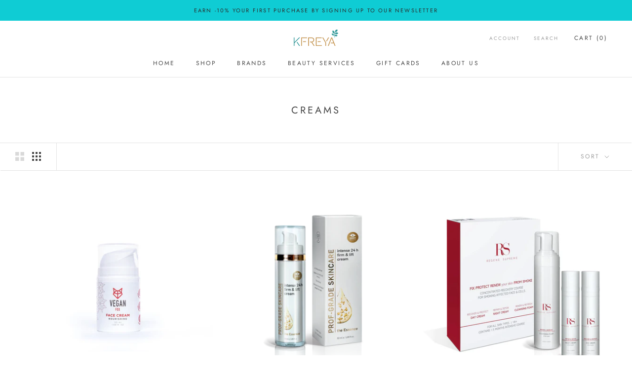

--- FILE ---
content_type: text/html; charset=utf-8
request_url: https://kfreya.com/collections/creams
body_size: 27050
content:
<!doctype html>

<html class="no-js" lang="en">
  <head>
    <meta charset="utf-8"> 
    <meta http-equiv="X-UA-Compatible" content="IE=edge,chrome=1">
    <meta name="viewport" content="width=device-width, initial-scale=1.0, height=device-height, minimum-scale=1.0, user-scalable=0">
    <meta name="theme-color" content="">
	<meta name="google-site-verification" content="ZSYTfsNLE3zEzIHy8WOQrj4UwPGQRoOJevMvZpoYfyg" />
    <title>
      Creams &ndash; KFreya Cosmetics
    </title><link rel="canonical" href="https://kfreya.com/collections/creams"><link rel="shortcut icon" href="//kfreya.com/cdn/shop/files/favicon1_32x32.png?v=1613676974" type="image/png"><meta property="og:type" content="website">
  <meta property="og:title" content="Creams">
  <meta property="og:image" content="http://kfreya.com/cdn/shop/products/face-cream-nourishing-white_1cff31d9-c733-40a6-b0f7-3958e52ea6b9_grande.jpg?v=1684164513">
  <meta property="og:image:secure_url" content="https://kfreya.com/cdn/shop/products/face-cream-nourishing-white_1cff31d9-c733-40a6-b0f7-3958e52ea6b9_grande.jpg?v=1684164513"><meta property="og:url" content="https://kfreya.com/collections/creams">
<meta property="og:site_name" content="KFreya Cosmetics"><meta name="twitter:card" content="summary"><meta name="twitter:title" content="Creams">
  <meta name="twitter:description" content="">
  <meta name="twitter:image" content="https://kfreya.com/cdn/shop/products/face-cream-nourishing-white_1cff31d9-c733-40a6-b0f7-3958e52ea6b9_600x600_crop_center.jpg?v=1684164513">

    <script>window.performance && window.performance.mark && window.performance.mark('shopify.content_for_header.start');</script><meta id="shopify-digital-wallet" name="shopify-digital-wallet" content="/6788546619/digital_wallets/dialog">
<meta name="shopify-checkout-api-token" content="08e230a07f691e9d0cb40267c0f93f06">
<meta id="in-context-paypal-metadata" data-shop-id="6788546619" data-venmo-supported="true" data-environment="production" data-locale="en_US" data-paypal-v4="true" data-currency="USD">
<link rel="alternate" type="application/atom+xml" title="Feed" href="/collections/creams.atom" />
<link rel="alternate" type="application/json+oembed" href="https://kfreya.com/collections/creams.oembed">
<script async="async" src="/checkouts/internal/preloads.js?locale=en-US"></script>
<link rel="preconnect" href="https://shop.app" crossorigin="anonymous">
<script async="async" src="https://shop.app/checkouts/internal/preloads.js?locale=en-US&shop_id=6788546619" crossorigin="anonymous"></script>
<script id="apple-pay-shop-capabilities" type="application/json">{"shopId":6788546619,"countryCode":"US","currencyCode":"USD","merchantCapabilities":["supports3DS"],"merchantId":"gid:\/\/shopify\/Shop\/6788546619","merchantName":"KFreya Cosmetics","requiredBillingContactFields":["postalAddress","email","phone"],"requiredShippingContactFields":["postalAddress","email","phone"],"shippingType":"shipping","supportedNetworks":["visa","masterCard","amex","discover","elo","jcb"],"total":{"type":"pending","label":"KFreya Cosmetics","amount":"1.00"},"shopifyPaymentsEnabled":true,"supportsSubscriptions":true}</script>
<script id="shopify-features" type="application/json">{"accessToken":"08e230a07f691e9d0cb40267c0f93f06","betas":["rich-media-storefront-analytics"],"domain":"kfreya.com","predictiveSearch":true,"shopId":6788546619,"locale":"en"}</script>
<script>var Shopify = Shopify || {};
Shopify.shop = "kfreya-cosmetics.myshopify.com";
Shopify.locale = "en";
Shopify.currency = {"active":"USD","rate":"1.0"};
Shopify.country = "US";
Shopify.theme = {"name":"Prestige","id":32912408635,"schema_name":"Prestige","schema_version":"1.2.0","theme_store_id":855,"role":"main"};
Shopify.theme.handle = "null";
Shopify.theme.style = {"id":null,"handle":null};
Shopify.cdnHost = "kfreya.com/cdn";
Shopify.routes = Shopify.routes || {};
Shopify.routes.root = "/";</script>
<script type="module">!function(o){(o.Shopify=o.Shopify||{}).modules=!0}(window);</script>
<script>!function(o){function n(){var o=[];function n(){o.push(Array.prototype.slice.apply(arguments))}return n.q=o,n}var t=o.Shopify=o.Shopify||{};t.loadFeatures=n(),t.autoloadFeatures=n()}(window);</script>
<script>
  window.ShopifyPay = window.ShopifyPay || {};
  window.ShopifyPay.apiHost = "shop.app\/pay";
  window.ShopifyPay.redirectState = null;
</script>
<script id="shop-js-analytics" type="application/json">{"pageType":"collection"}</script>
<script defer="defer" async type="module" src="//kfreya.com/cdn/shopifycloud/shop-js/modules/v2/client.init-shop-cart-sync_BT-GjEfc.en.esm.js"></script>
<script defer="defer" async type="module" src="//kfreya.com/cdn/shopifycloud/shop-js/modules/v2/chunk.common_D58fp_Oc.esm.js"></script>
<script defer="defer" async type="module" src="//kfreya.com/cdn/shopifycloud/shop-js/modules/v2/chunk.modal_xMitdFEc.esm.js"></script>
<script type="module">
  await import("//kfreya.com/cdn/shopifycloud/shop-js/modules/v2/client.init-shop-cart-sync_BT-GjEfc.en.esm.js");
await import("//kfreya.com/cdn/shopifycloud/shop-js/modules/v2/chunk.common_D58fp_Oc.esm.js");
await import("//kfreya.com/cdn/shopifycloud/shop-js/modules/v2/chunk.modal_xMitdFEc.esm.js");

  window.Shopify.SignInWithShop?.initShopCartSync?.({"fedCMEnabled":true,"windoidEnabled":true});

</script>
<script>
  window.Shopify = window.Shopify || {};
  if (!window.Shopify.featureAssets) window.Shopify.featureAssets = {};
  window.Shopify.featureAssets['shop-js'] = {"shop-cart-sync":["modules/v2/client.shop-cart-sync_DZOKe7Ll.en.esm.js","modules/v2/chunk.common_D58fp_Oc.esm.js","modules/v2/chunk.modal_xMitdFEc.esm.js"],"init-fed-cm":["modules/v2/client.init-fed-cm_B6oLuCjv.en.esm.js","modules/v2/chunk.common_D58fp_Oc.esm.js","modules/v2/chunk.modal_xMitdFEc.esm.js"],"shop-cash-offers":["modules/v2/client.shop-cash-offers_D2sdYoxE.en.esm.js","modules/v2/chunk.common_D58fp_Oc.esm.js","modules/v2/chunk.modal_xMitdFEc.esm.js"],"shop-login-button":["modules/v2/client.shop-login-button_QeVjl5Y3.en.esm.js","modules/v2/chunk.common_D58fp_Oc.esm.js","modules/v2/chunk.modal_xMitdFEc.esm.js"],"pay-button":["modules/v2/client.pay-button_DXTOsIq6.en.esm.js","modules/v2/chunk.common_D58fp_Oc.esm.js","modules/v2/chunk.modal_xMitdFEc.esm.js"],"shop-button":["modules/v2/client.shop-button_DQZHx9pm.en.esm.js","modules/v2/chunk.common_D58fp_Oc.esm.js","modules/v2/chunk.modal_xMitdFEc.esm.js"],"avatar":["modules/v2/client.avatar_BTnouDA3.en.esm.js"],"init-windoid":["modules/v2/client.init-windoid_CR1B-cfM.en.esm.js","modules/v2/chunk.common_D58fp_Oc.esm.js","modules/v2/chunk.modal_xMitdFEc.esm.js"],"init-shop-for-new-customer-accounts":["modules/v2/client.init-shop-for-new-customer-accounts_C_vY_xzh.en.esm.js","modules/v2/client.shop-login-button_QeVjl5Y3.en.esm.js","modules/v2/chunk.common_D58fp_Oc.esm.js","modules/v2/chunk.modal_xMitdFEc.esm.js"],"init-shop-email-lookup-coordinator":["modules/v2/client.init-shop-email-lookup-coordinator_BI7n9ZSv.en.esm.js","modules/v2/chunk.common_D58fp_Oc.esm.js","modules/v2/chunk.modal_xMitdFEc.esm.js"],"init-shop-cart-sync":["modules/v2/client.init-shop-cart-sync_BT-GjEfc.en.esm.js","modules/v2/chunk.common_D58fp_Oc.esm.js","modules/v2/chunk.modal_xMitdFEc.esm.js"],"shop-toast-manager":["modules/v2/client.shop-toast-manager_DiYdP3xc.en.esm.js","modules/v2/chunk.common_D58fp_Oc.esm.js","modules/v2/chunk.modal_xMitdFEc.esm.js"],"init-customer-accounts":["modules/v2/client.init-customer-accounts_D9ZNqS-Q.en.esm.js","modules/v2/client.shop-login-button_QeVjl5Y3.en.esm.js","modules/v2/chunk.common_D58fp_Oc.esm.js","modules/v2/chunk.modal_xMitdFEc.esm.js"],"init-customer-accounts-sign-up":["modules/v2/client.init-customer-accounts-sign-up_iGw4briv.en.esm.js","modules/v2/client.shop-login-button_QeVjl5Y3.en.esm.js","modules/v2/chunk.common_D58fp_Oc.esm.js","modules/v2/chunk.modal_xMitdFEc.esm.js"],"shop-follow-button":["modules/v2/client.shop-follow-button_CqMgW2wH.en.esm.js","modules/v2/chunk.common_D58fp_Oc.esm.js","modules/v2/chunk.modal_xMitdFEc.esm.js"],"checkout-modal":["modules/v2/client.checkout-modal_xHeaAweL.en.esm.js","modules/v2/chunk.common_D58fp_Oc.esm.js","modules/v2/chunk.modal_xMitdFEc.esm.js"],"shop-login":["modules/v2/client.shop-login_D91U-Q7h.en.esm.js","modules/v2/chunk.common_D58fp_Oc.esm.js","modules/v2/chunk.modal_xMitdFEc.esm.js"],"lead-capture":["modules/v2/client.lead-capture_BJmE1dJe.en.esm.js","modules/v2/chunk.common_D58fp_Oc.esm.js","modules/v2/chunk.modal_xMitdFEc.esm.js"],"payment-terms":["modules/v2/client.payment-terms_Ci9AEqFq.en.esm.js","modules/v2/chunk.common_D58fp_Oc.esm.js","modules/v2/chunk.modal_xMitdFEc.esm.js"]};
</script>
<script>(function() {
  var isLoaded = false;
  function asyncLoad() {
    if (isLoaded) return;
    isLoaded = true;
    var urls = ["https:\/\/cdn.shopify.com\/s\/files\/1\/2233\/5399\/t\/1\/assets\/trust_hero_6788546619.js?459711\u0026shop=kfreya-cosmetics.myshopify.com","https:\/\/cdn.autoketing.org\/sdk-cdn\/facebook-chat\/dist\/fb-chat-embed.js?shop=kfreya-cosmetics.myshopify.com","https:\/\/app.identixweb.com\/url-short-link-generator\/assets\/js\/url-short-link.js?shop=kfreya-cosmetics.myshopify.com"];
    for (var i = 0; i < urls.length; i++) {
      var s = document.createElement('script');
      s.type = 'text/javascript';
      s.async = true;
      s.src = urls[i];
      var x = document.getElementsByTagName('script')[0];
      x.parentNode.insertBefore(s, x);
    }
  };
  if(window.attachEvent) {
    window.attachEvent('onload', asyncLoad);
  } else {
    window.addEventListener('load', asyncLoad, false);
  }
})();</script>
<script id="__st">var __st={"a":6788546619,"offset":-28800,"reqid":"d84398df-eb0b-4ce9-b341-8e036564785c-1769211906","pageurl":"kfreya.com\/collections\/creams","u":"5735eb50198d","p":"collection","rtyp":"collection","rid":293007130780};</script>
<script>window.ShopifyPaypalV4VisibilityTracking = true;</script>
<script id="captcha-bootstrap">!function(){'use strict';const t='contact',e='account',n='new_comment',o=[[t,t],['blogs',n],['comments',n],[t,'customer']],c=[[e,'customer_login'],[e,'guest_login'],[e,'recover_customer_password'],[e,'create_customer']],r=t=>t.map((([t,e])=>`form[action*='/${t}']:not([data-nocaptcha='true']) input[name='form_type'][value='${e}']`)).join(','),a=t=>()=>t?[...document.querySelectorAll(t)].map((t=>t.form)):[];function s(){const t=[...o],e=r(t);return a(e)}const i='password',u='form_key',d=['recaptcha-v3-token','g-recaptcha-response','h-captcha-response',i],f=()=>{try{return window.sessionStorage}catch{return}},m='__shopify_v',_=t=>t.elements[u];function p(t,e,n=!1){try{const o=window.sessionStorage,c=JSON.parse(o.getItem(e)),{data:r}=function(t){const{data:e,action:n}=t;return t[m]||n?{data:e,action:n}:{data:t,action:n}}(c);for(const[e,n]of Object.entries(r))t.elements[e]&&(t.elements[e].value=n);n&&o.removeItem(e)}catch(o){console.error('form repopulation failed',{error:o})}}const l='form_type',E='cptcha';function T(t){t.dataset[E]=!0}const w=window,h=w.document,L='Shopify',v='ce_forms',y='captcha';let A=!1;((t,e)=>{const n=(g='f06e6c50-85a8-45c8-87d0-21a2b65856fe',I='https://cdn.shopify.com/shopifycloud/storefront-forms-hcaptcha/ce_storefront_forms_captcha_hcaptcha.v1.5.2.iife.js',D={infoText:'Protected by hCaptcha',privacyText:'Privacy',termsText:'Terms'},(t,e,n)=>{const o=w[L][v],c=o.bindForm;if(c)return c(t,g,e,D).then(n);var r;o.q.push([[t,g,e,D],n]),r=I,A||(h.body.append(Object.assign(h.createElement('script'),{id:'captcha-provider',async:!0,src:r})),A=!0)});var g,I,D;w[L]=w[L]||{},w[L][v]=w[L][v]||{},w[L][v].q=[],w[L][y]=w[L][y]||{},w[L][y].protect=function(t,e){n(t,void 0,e),T(t)},Object.freeze(w[L][y]),function(t,e,n,w,h,L){const[v,y,A,g]=function(t,e,n){const i=e?o:[],u=t?c:[],d=[...i,...u],f=r(d),m=r(i),_=r(d.filter((([t,e])=>n.includes(e))));return[a(f),a(m),a(_),s()]}(w,h,L),I=t=>{const e=t.target;return e instanceof HTMLFormElement?e:e&&e.form},D=t=>v().includes(t);t.addEventListener('submit',(t=>{const e=I(t);if(!e)return;const n=D(e)&&!e.dataset.hcaptchaBound&&!e.dataset.recaptchaBound,o=_(e),c=g().includes(e)&&(!o||!o.value);(n||c)&&t.preventDefault(),c&&!n&&(function(t){try{if(!f())return;!function(t){const e=f();if(!e)return;const n=_(t);if(!n)return;const o=n.value;o&&e.removeItem(o)}(t);const e=Array.from(Array(32),(()=>Math.random().toString(36)[2])).join('');!function(t,e){_(t)||t.append(Object.assign(document.createElement('input'),{type:'hidden',name:u})),t.elements[u].value=e}(t,e),function(t,e){const n=f();if(!n)return;const o=[...t.querySelectorAll(`input[type='${i}']`)].map((({name:t})=>t)),c=[...d,...o],r={};for(const[a,s]of new FormData(t).entries())c.includes(a)||(r[a]=s);n.setItem(e,JSON.stringify({[m]:1,action:t.action,data:r}))}(t,e)}catch(e){console.error('failed to persist form',e)}}(e),e.submit())}));const S=(t,e)=>{t&&!t.dataset[E]&&(n(t,e.some((e=>e===t))),T(t))};for(const o of['focusin','change'])t.addEventListener(o,(t=>{const e=I(t);D(e)&&S(e,y())}));const B=e.get('form_key'),M=e.get(l),P=B&&M;t.addEventListener('DOMContentLoaded',(()=>{const t=y();if(P)for(const e of t)e.elements[l].value===M&&p(e,B);[...new Set([...A(),...v().filter((t=>'true'===t.dataset.shopifyCaptcha))])].forEach((e=>S(e,t)))}))}(h,new URLSearchParams(w.location.search),n,t,e,['guest_login'])})(!0,!0)}();</script>
<script integrity="sha256-4kQ18oKyAcykRKYeNunJcIwy7WH5gtpwJnB7kiuLZ1E=" data-source-attribution="shopify.loadfeatures" defer="defer" src="//kfreya.com/cdn/shopifycloud/storefront/assets/storefront/load_feature-a0a9edcb.js" crossorigin="anonymous"></script>
<script crossorigin="anonymous" defer="defer" src="//kfreya.com/cdn/shopifycloud/storefront/assets/shopify_pay/storefront-65b4c6d7.js?v=20250812"></script>
<script data-source-attribution="shopify.dynamic_checkout.dynamic.init">var Shopify=Shopify||{};Shopify.PaymentButton=Shopify.PaymentButton||{isStorefrontPortableWallets:!0,init:function(){window.Shopify.PaymentButton.init=function(){};var t=document.createElement("script");t.src="https://kfreya.com/cdn/shopifycloud/portable-wallets/latest/portable-wallets.en.js",t.type="module",document.head.appendChild(t)}};
</script>
<script data-source-attribution="shopify.dynamic_checkout.buyer_consent">
  function portableWalletsHideBuyerConsent(e){var t=document.getElementById("shopify-buyer-consent"),n=document.getElementById("shopify-subscription-policy-button");t&&n&&(t.classList.add("hidden"),t.setAttribute("aria-hidden","true"),n.removeEventListener("click",e))}function portableWalletsShowBuyerConsent(e){var t=document.getElementById("shopify-buyer-consent"),n=document.getElementById("shopify-subscription-policy-button");t&&n&&(t.classList.remove("hidden"),t.removeAttribute("aria-hidden"),n.addEventListener("click",e))}window.Shopify?.PaymentButton&&(window.Shopify.PaymentButton.hideBuyerConsent=portableWalletsHideBuyerConsent,window.Shopify.PaymentButton.showBuyerConsent=portableWalletsShowBuyerConsent);
</script>
<script data-source-attribution="shopify.dynamic_checkout.cart.bootstrap">document.addEventListener("DOMContentLoaded",(function(){function t(){return document.querySelector("shopify-accelerated-checkout-cart, shopify-accelerated-checkout")}if(t())Shopify.PaymentButton.init();else{new MutationObserver((function(e,n){t()&&(Shopify.PaymentButton.init(),n.disconnect())})).observe(document.body,{childList:!0,subtree:!0})}}));
</script>
<link id="shopify-accelerated-checkout-styles" rel="stylesheet" media="screen" href="https://kfreya.com/cdn/shopifycloud/portable-wallets/latest/accelerated-checkout-backwards-compat.css" crossorigin="anonymous">
<style id="shopify-accelerated-checkout-cart">
        #shopify-buyer-consent {
  margin-top: 1em;
  display: inline-block;
  width: 100%;
}

#shopify-buyer-consent.hidden {
  display: none;
}

#shopify-subscription-policy-button {
  background: none;
  border: none;
  padding: 0;
  text-decoration: underline;
  font-size: inherit;
  cursor: pointer;
}

#shopify-subscription-policy-button::before {
  box-shadow: none;
}

      </style>

<script>window.performance && window.performance.mark && window.performance.mark('shopify.content_for_header.end');</script>

    <link rel="stylesheet" href="//kfreya.com/cdn/shop/t/4/assets/theme.scss.css?v=175202611995094443501759252132">

    <script>
      // This allows to expose several variables to the global scope, to be used in scripts
      window.theme = {
        template: "collection",
        shopCurrency: "USD",
        moneyFormat: "${{amount}}",
        moneyWithCurrencyFormat: "${{amount}} USD",
        currencyConversionEnabled: false,
        currencyConversionMoneyFormat: "money_format",
        currencyConversionRoundAmounts: true,
        searchMode: "product,article",
        showPageTransition: true,
        showElementStaggering: false,
        showImageZooming: true,
        enableExperimentalResizeObserver: false
      };

      window.languages = {
        cartAddNote: "Add Order Note",
        cartEditNote: "Edit Order Note",
        productImageLoadingError: "This image could not be loaded. Please try to reload the page.",
        productFormAddToCart: "Add to cart",
        productFormUnavailable: "Unavailable",
        productFormSoldOut: "Sold Out",
        shippingEstimatorOneResult: "1 option available:",
        shippingEstimatorMoreResults: "{{count}} options available:",
        shippingEstimatorNoResults: "No shipping could be found"
      };

      window.lazySizesConfig = {
        loadHidden: false,
        hFac: 0.5,
        expFactor: 2,
        ricTimeout: 150,
        lazyClass: 'Image--lazyLoad',
        loadingClass: 'Image--lazyLoading',
        loadedClass: 'Image--lazyLoaded'
      };

      document.documentElement.className = document.documentElement.className.replace('no-js', 'js');
      document.documentElement.style.setProperty('--window-height', window.innerHeight + 'px');

      // We do a quick detection of some features (we could use Modernizr but for so little...)
      (function() {
        document.documentElement.className += ((window.CSS && window.CSS.supports('(position: sticky) or (position: -webkit-sticky)')) ? ' supports-sticky' : ' no-supports-sticky');
        document.documentElement.className += (window.matchMedia('(-moz-touch-enabled: 1), (hover: none)')).matches ? ' no-supports-hover' : ' supports-hover';
      }());

      window.onpageshow = function (event) {
        if (event.persisted) {
          window.location.reload();
        }
      };
    </script>

    <script src="//kfreya.com/cdn/shop/t/4/assets/lazysizes.min.js?v=174358363404432586981532611956" async></script>

    
<script src="https://polyfill-fastly.net/v2/polyfill.min.js?features=fetch,Element.prototype.closest,Element.prototype.remove,Element.prototype.classList,Array.prototype.includes,Array.prototype.fill,Object.assign,CustomEvent,IntersectionObserver,IntersectionObserverEntry" defer></script>
    <script src="//kfreya.com/cdn/shop/t/4/assets/libs.min.js?v=88466822118989791001532611956" defer></script>
    <script src="//kfreya.com/cdn/shop/t/4/assets/theme.min.js?v=48528183832225380921533831266" defer></script>
    <script src="//kfreya.com/cdn/shop/t/4/assets/custom.js?v=8814717088703906631532611955" defer></script>

    
  
      <link href="//kfreya.com/cdn/shop/t/4/assets/paymentfont.scss.css?v=83090491676597242321759252131" rel="stylesheet" type="text/css" media="all" />
    
<link href="https://monorail-edge.shopifysvc.com" rel="dns-prefetch">
<script>(function(){if ("sendBeacon" in navigator && "performance" in window) {try {var session_token_from_headers = performance.getEntriesByType('navigation')[0].serverTiming.find(x => x.name == '_s').description;} catch {var session_token_from_headers = undefined;}var session_cookie_matches = document.cookie.match(/_shopify_s=([^;]*)/);var session_token_from_cookie = session_cookie_matches && session_cookie_matches.length === 2 ? session_cookie_matches[1] : "";var session_token = session_token_from_headers || session_token_from_cookie || "";function handle_abandonment_event(e) {var entries = performance.getEntries().filter(function(entry) {return /monorail-edge.shopifysvc.com/.test(entry.name);});if (!window.abandonment_tracked && entries.length === 0) {window.abandonment_tracked = true;var currentMs = Date.now();var navigation_start = performance.timing.navigationStart;var payload = {shop_id: 6788546619,url: window.location.href,navigation_start,duration: currentMs - navigation_start,session_token,page_type: "collection"};window.navigator.sendBeacon("https://monorail-edge.shopifysvc.com/v1/produce", JSON.stringify({schema_id: "online_store_buyer_site_abandonment/1.1",payload: payload,metadata: {event_created_at_ms: currentMs,event_sent_at_ms: currentMs}}));}}window.addEventListener('pagehide', handle_abandonment_event);}}());</script>
<script id="web-pixels-manager-setup">(function e(e,d,r,n,o){if(void 0===o&&(o={}),!Boolean(null===(a=null===(i=window.Shopify)||void 0===i?void 0:i.analytics)||void 0===a?void 0:a.replayQueue)){var i,a;window.Shopify=window.Shopify||{};var t=window.Shopify;t.analytics=t.analytics||{};var s=t.analytics;s.replayQueue=[],s.publish=function(e,d,r){return s.replayQueue.push([e,d,r]),!0};try{self.performance.mark("wpm:start")}catch(e){}var l=function(){var e={modern:/Edge?\/(1{2}[4-9]|1[2-9]\d|[2-9]\d{2}|\d{4,})\.\d+(\.\d+|)|Firefox\/(1{2}[4-9]|1[2-9]\d|[2-9]\d{2}|\d{4,})\.\d+(\.\d+|)|Chrom(ium|e)\/(9{2}|\d{3,})\.\d+(\.\d+|)|(Maci|X1{2}).+ Version\/(15\.\d+|(1[6-9]|[2-9]\d|\d{3,})\.\d+)([,.]\d+|)( \(\w+\)|)( Mobile\/\w+|) Safari\/|Chrome.+OPR\/(9{2}|\d{3,})\.\d+\.\d+|(CPU[ +]OS|iPhone[ +]OS|CPU[ +]iPhone|CPU IPhone OS|CPU iPad OS)[ +]+(15[._]\d+|(1[6-9]|[2-9]\d|\d{3,})[._]\d+)([._]\d+|)|Android:?[ /-](13[3-9]|1[4-9]\d|[2-9]\d{2}|\d{4,})(\.\d+|)(\.\d+|)|Android.+Firefox\/(13[5-9]|1[4-9]\d|[2-9]\d{2}|\d{4,})\.\d+(\.\d+|)|Android.+Chrom(ium|e)\/(13[3-9]|1[4-9]\d|[2-9]\d{2}|\d{4,})\.\d+(\.\d+|)|SamsungBrowser\/([2-9]\d|\d{3,})\.\d+/,legacy:/Edge?\/(1[6-9]|[2-9]\d|\d{3,})\.\d+(\.\d+|)|Firefox\/(5[4-9]|[6-9]\d|\d{3,})\.\d+(\.\d+|)|Chrom(ium|e)\/(5[1-9]|[6-9]\d|\d{3,})\.\d+(\.\d+|)([\d.]+$|.*Safari\/(?![\d.]+ Edge\/[\d.]+$))|(Maci|X1{2}).+ Version\/(10\.\d+|(1[1-9]|[2-9]\d|\d{3,})\.\d+)([,.]\d+|)( \(\w+\)|)( Mobile\/\w+|) Safari\/|Chrome.+OPR\/(3[89]|[4-9]\d|\d{3,})\.\d+\.\d+|(CPU[ +]OS|iPhone[ +]OS|CPU[ +]iPhone|CPU IPhone OS|CPU iPad OS)[ +]+(10[._]\d+|(1[1-9]|[2-9]\d|\d{3,})[._]\d+)([._]\d+|)|Android:?[ /-](13[3-9]|1[4-9]\d|[2-9]\d{2}|\d{4,})(\.\d+|)(\.\d+|)|Mobile Safari.+OPR\/([89]\d|\d{3,})\.\d+\.\d+|Android.+Firefox\/(13[5-9]|1[4-9]\d|[2-9]\d{2}|\d{4,})\.\d+(\.\d+|)|Android.+Chrom(ium|e)\/(13[3-9]|1[4-9]\d|[2-9]\d{2}|\d{4,})\.\d+(\.\d+|)|Android.+(UC? ?Browser|UCWEB|U3)[ /]?(15\.([5-9]|\d{2,})|(1[6-9]|[2-9]\d|\d{3,})\.\d+)\.\d+|SamsungBrowser\/(5\.\d+|([6-9]|\d{2,})\.\d+)|Android.+MQ{2}Browser\/(14(\.(9|\d{2,})|)|(1[5-9]|[2-9]\d|\d{3,})(\.\d+|))(\.\d+|)|K[Aa][Ii]OS\/(3\.\d+|([4-9]|\d{2,})\.\d+)(\.\d+|)/},d=e.modern,r=e.legacy,n=navigator.userAgent;return n.match(d)?"modern":n.match(r)?"legacy":"unknown"}(),u="modern"===l?"modern":"legacy",c=(null!=n?n:{modern:"",legacy:""})[u],f=function(e){return[e.baseUrl,"/wpm","/b",e.hashVersion,"modern"===e.buildTarget?"m":"l",".js"].join("")}({baseUrl:d,hashVersion:r,buildTarget:u}),m=function(e){var d=e.version,r=e.bundleTarget,n=e.surface,o=e.pageUrl,i=e.monorailEndpoint;return{emit:function(e){var a=e.status,t=e.errorMsg,s=(new Date).getTime(),l=JSON.stringify({metadata:{event_sent_at_ms:s},events:[{schema_id:"web_pixels_manager_load/3.1",payload:{version:d,bundle_target:r,page_url:o,status:a,surface:n,error_msg:t},metadata:{event_created_at_ms:s}}]});if(!i)return console&&console.warn&&console.warn("[Web Pixels Manager] No Monorail endpoint provided, skipping logging."),!1;try{return self.navigator.sendBeacon.bind(self.navigator)(i,l)}catch(e){}var u=new XMLHttpRequest;try{return u.open("POST",i,!0),u.setRequestHeader("Content-Type","text/plain"),u.send(l),!0}catch(e){return console&&console.warn&&console.warn("[Web Pixels Manager] Got an unhandled error while logging to Monorail."),!1}}}}({version:r,bundleTarget:l,surface:e.surface,pageUrl:self.location.href,monorailEndpoint:e.monorailEndpoint});try{o.browserTarget=l,function(e){var d=e.src,r=e.async,n=void 0===r||r,o=e.onload,i=e.onerror,a=e.sri,t=e.scriptDataAttributes,s=void 0===t?{}:t,l=document.createElement("script"),u=document.querySelector("head"),c=document.querySelector("body");if(l.async=n,l.src=d,a&&(l.integrity=a,l.crossOrigin="anonymous"),s)for(var f in s)if(Object.prototype.hasOwnProperty.call(s,f))try{l.dataset[f]=s[f]}catch(e){}if(o&&l.addEventListener("load",o),i&&l.addEventListener("error",i),u)u.appendChild(l);else{if(!c)throw new Error("Did not find a head or body element to append the script");c.appendChild(l)}}({src:f,async:!0,onload:function(){if(!function(){var e,d;return Boolean(null===(d=null===(e=window.Shopify)||void 0===e?void 0:e.analytics)||void 0===d?void 0:d.initialized)}()){var d=window.webPixelsManager.init(e)||void 0;if(d){var r=window.Shopify.analytics;r.replayQueue.forEach((function(e){var r=e[0],n=e[1],o=e[2];d.publishCustomEvent(r,n,o)})),r.replayQueue=[],r.publish=d.publishCustomEvent,r.visitor=d.visitor,r.initialized=!0}}},onerror:function(){return m.emit({status:"failed",errorMsg:"".concat(f," has failed to load")})},sri:function(e){var d=/^sha384-[A-Za-z0-9+/=]+$/;return"string"==typeof e&&d.test(e)}(c)?c:"",scriptDataAttributes:o}),m.emit({status:"loading"})}catch(e){m.emit({status:"failed",errorMsg:(null==e?void 0:e.message)||"Unknown error"})}}})({shopId: 6788546619,storefrontBaseUrl: "https://kfreya.com",extensionsBaseUrl: "https://extensions.shopifycdn.com/cdn/shopifycloud/web-pixels-manager",monorailEndpoint: "https://monorail-edge.shopifysvc.com/unstable/produce_batch",surface: "storefront-renderer",enabledBetaFlags: ["2dca8a86"],webPixelsConfigList: [{"id":"559874204","configuration":"{\"config\":\"{\\\"pixel_id\\\":\\\"G-1261DHNDLH\\\",\\\"target_country\\\":\\\"US\\\",\\\"gtag_events\\\":[{\\\"type\\\":\\\"begin_checkout\\\",\\\"action_label\\\":\\\"G-1261DHNDLH\\\"},{\\\"type\\\":\\\"search\\\",\\\"action_label\\\":\\\"G-1261DHNDLH\\\"},{\\\"type\\\":\\\"view_item\\\",\\\"action_label\\\":[\\\"G-1261DHNDLH\\\",\\\"MC-FF5CYKBP6H\\\"]},{\\\"type\\\":\\\"purchase\\\",\\\"action_label\\\":[\\\"G-1261DHNDLH\\\",\\\"MC-FF5CYKBP6H\\\"]},{\\\"type\\\":\\\"page_view\\\",\\\"action_label\\\":[\\\"G-1261DHNDLH\\\",\\\"MC-FF5CYKBP6H\\\"]},{\\\"type\\\":\\\"add_payment_info\\\",\\\"action_label\\\":\\\"G-1261DHNDLH\\\"},{\\\"type\\\":\\\"add_to_cart\\\",\\\"action_label\\\":\\\"G-1261DHNDLH\\\"}],\\\"enable_monitoring_mode\\\":false}\"}","eventPayloadVersion":"v1","runtimeContext":"OPEN","scriptVersion":"b2a88bafab3e21179ed38636efcd8a93","type":"APP","apiClientId":1780363,"privacyPurposes":[],"dataSharingAdjustments":{"protectedCustomerApprovalScopes":["read_customer_address","read_customer_email","read_customer_name","read_customer_personal_data","read_customer_phone"]}},{"id":"shopify-app-pixel","configuration":"{}","eventPayloadVersion":"v1","runtimeContext":"STRICT","scriptVersion":"0450","apiClientId":"shopify-pixel","type":"APP","privacyPurposes":["ANALYTICS","MARKETING"]},{"id":"shopify-custom-pixel","eventPayloadVersion":"v1","runtimeContext":"LAX","scriptVersion":"0450","apiClientId":"shopify-pixel","type":"CUSTOM","privacyPurposes":["ANALYTICS","MARKETING"]}],isMerchantRequest: false,initData: {"shop":{"name":"KFreya Cosmetics","paymentSettings":{"currencyCode":"USD"},"myshopifyDomain":"kfreya-cosmetics.myshopify.com","countryCode":"US","storefrontUrl":"https:\/\/kfreya.com"},"customer":null,"cart":null,"checkout":null,"productVariants":[],"purchasingCompany":null},},"https://kfreya.com/cdn","fcfee988w5aeb613cpc8e4bc33m6693e112",{"modern":"","legacy":""},{"shopId":"6788546619","storefrontBaseUrl":"https:\/\/kfreya.com","extensionBaseUrl":"https:\/\/extensions.shopifycdn.com\/cdn\/shopifycloud\/web-pixels-manager","surface":"storefront-renderer","enabledBetaFlags":"[\"2dca8a86\"]","isMerchantRequest":"false","hashVersion":"fcfee988w5aeb613cpc8e4bc33m6693e112","publish":"custom","events":"[[\"page_viewed\",{}],[\"collection_viewed\",{\"collection\":{\"id\":\"293007130780\",\"title\":\"Creams\",\"productVariants\":[{\"price\":{\"amount\":18.9,\"currencyCode\":\"USD\"},\"product\":{\"title\":\"Nourishing Face Cream\",\"vendor\":\"Vegan Fox\",\"id\":\"1400138727483\",\"untranslatedTitle\":\"Nourishing Face Cream\",\"url\":\"\/products\/nourishing-face-cream\",\"type\":\"\"},\"id\":\"13080912134203\",\"image\":{\"src\":\"\/\/kfreya.com\/cdn\/shop\/products\/face-cream-nourishing-white_1cff31d9-c733-40a6-b0f7-3958e52ea6b9.jpg?v=1684164513\"},\"sku\":\"4751026440290\",\"title\":\"Default Title\",\"untranslatedTitle\":\"Default Title\"},{\"price\":{\"amount\":62.0,\"currencyCode\":\"USD\"},\"product\":{\"title\":\"Intense 24H Firm \u0026 Lift Cream\",\"vendor\":\"GMT Beauty\",\"id\":\"7618462515356\",\"untranslatedTitle\":\"Intense 24H Firm \u0026 Lift Cream\",\"url\":\"\/products\/intense-firm-lift-cream\",\"type\":\"\"},\"id\":\"42477592969372\",\"image\":{\"src\":\"\/\/kfreya.com\/cdn\/shop\/products\/2021_07_GMT_the-ESSENCE_intense_24_h_firm_lift_cream_50ml_KASTE_4ffe5eec-2c79-4ea6-9f0b-60c2960133b8.png?v=1696378630\"},\"sku\":\"FH4028\",\"title\":\"Default Title\",\"untranslatedTitle\":\"Default Title\"},{\"price\":{\"amount\":100.0,\"currencyCode\":\"USD\"},\"product\":{\"title\":\"Rejuvenating Skin Protection Set For Smoke-Affected Skin\",\"vendor\":\"Regene Supreme\",\"id\":\"7724317966492\",\"untranslatedTitle\":\"Rejuvenating Skin Protection Set For Smoke-Affected Skin\",\"url\":\"\/products\/rejuvenating-skin-protection-set-for-smoke-affected-skin\",\"type\":\"\"},\"id\":\"42676503609500\",\"image\":{\"src\":\"\/\/kfreya.com\/cdn\/shop\/products\/IMG_0306_9473c643-a2ac-47aa-b927-7e462e8a27b4.webp?v=1696296099\"},\"sku\":\"RS001\",\"title\":\"Default Title\",\"untranslatedTitle\":\"Default Title\"},{\"price\":{\"amount\":60.0,\"currencyCode\":\"USD\"},\"product\":{\"title\":\"Moisturise Elixir\",\"vendor\":\"INEX\",\"id\":\"7722929094812\",\"untranslatedTitle\":\"Moisturise Elixir\",\"url\":\"\/products\/moisturise-elixir\",\"type\":\"\"},\"id\":\"42674146410652\",\"image\":{\"src\":\"\/\/kfreya.com\/cdn\/shop\/products\/IMG_0286.jpg?v=1696336684\"},\"sku\":\"INEX005\",\"title\":\"Default Title\",\"untranslatedTitle\":\"Default Title\"},{\"price\":{\"amount\":60.0,\"currencyCode\":\"USD\"},\"product\":{\"title\":\"Anti-Age Cream\",\"vendor\":\"INEX\",\"id\":\"7722929062044\",\"untranslatedTitle\":\"Anti-Age Cream\",\"url\":\"\/products\/anti-age-cream\",\"type\":\"\"},\"id\":\"42674146377884\",\"image\":{\"src\":\"\/\/kfreya.com\/cdn\/shop\/products\/IMG_0285_c6bfcaaa-04e2-4f6c-ac50-794b4825b752.jpg?v=1696336961\"},\"sku\":\"INEX004\",\"title\":\"Default Title\",\"untranslatedTitle\":\"Default Title\"},{\"price\":{\"amount\":60.0,\"currencyCode\":\"USD\"},\"product\":{\"title\":\"Defence Cream\",\"vendor\":\"INEX\",\"id\":\"7722929029276\",\"untranslatedTitle\":\"Defence Cream\",\"url\":\"\/products\/defence-cream\",\"type\":\"\"},\"id\":\"42674146345116\",\"image\":{\"src\":\"\/\/kfreya.com\/cdn\/shop\/products\/IMG_0284.jpg?v=1696336680\"},\"sku\":\"INEX003\",\"title\":\"Default Title\",\"untranslatedTitle\":\"Default Title\"},{\"price\":{\"amount\":60.0,\"currencyCode\":\"USD\"},\"product\":{\"title\":\"Moisturize Cream\",\"vendor\":\"INEX\",\"id\":\"7722928963740\",\"untranslatedTitle\":\"Moisturize Cream\",\"url\":\"\/products\/moisturize-cream\",\"type\":\"\"},\"id\":\"42674146246812\",\"image\":{\"src\":\"\/\/kfreya.com\/cdn\/shop\/products\/IMG_0283.jpg?v=1696336678\"},\"sku\":\"INEX002\",\"title\":\"Default Title\",\"untranslatedTitle\":\"Default Title\"},{\"price\":{\"amount\":18.9,\"currencyCode\":\"USD\"},\"product\":{\"title\":\"Softening Face Cream\",\"vendor\":\"Vegan Fox\",\"id\":\"7625621569692\",\"untranslatedTitle\":\"Softening Face Cream\",\"url\":\"\/products\/softening-face-cream\",\"type\":\"\"},\"id\":\"42491997880476\",\"image\":{\"src\":\"\/\/kfreya.com\/cdn\/shop\/products\/face-cream-softening-white_af55150d-4b08-475f-9a39-852bdb7edae0.jpg?v=1684164515\"},\"sku\":\"4751026440283\",\"title\":\"Default Title\",\"untranslatedTitle\":\"Default Title\"},{\"price\":{\"amount\":18.9,\"currencyCode\":\"USD\"},\"product\":{\"title\":\"Moisturising Face Cream\",\"vendor\":\"Vegan Fox\",\"id\":\"7625621536924\",\"untranslatedTitle\":\"Moisturising Face Cream\",\"url\":\"\/products\/moisturising-face-cream\",\"type\":\"\"},\"id\":\"42491997814940\",\"image\":{\"src\":\"\/\/kfreya.com\/cdn\/shop\/products\/face-cream-moisturising-white_8762e44f-4c34-477e-a098-d06d69a0acc6.jpg?v=1684164512\"},\"sku\":\"4751026440276\",\"title\":\"Default Title\",\"untranslatedTitle\":\"Default Title\"},{\"price\":{\"amount\":41.5,\"currencyCode\":\"USD\"},\"product\":{\"title\":\"Collagen Day \u0026 Night Cream\",\"vendor\":\"GMT Beauty\",\"id\":\"7618465267868\",\"untranslatedTitle\":\"Collagen Day \u0026 Night Cream\",\"url\":\"\/products\/collagen-day-night-cream\",\"type\":\"\"},\"id\":\"42477595787420\",\"image\":{\"src\":\"\/\/kfreya.com\/cdn\/shop\/products\/collagen-day-night-cream_418b9e59-1c72-4bfe-8aff-e5b87373ea53.jpg?v=1696378840\"},\"sku\":\"FH3632\",\"title\":\"Default Title\",\"untranslatedTitle\":\"Default Title\"},{\"price\":{\"amount\":22.0,\"currencyCode\":\"USD\"},\"product\":{\"title\":\"Soothing \u0026 Calming Face Cream\",\"vendor\":\"GMT Beauty\",\"id\":\"7618464153756\",\"untranslatedTitle\":\"Soothing \u0026 Calming Face Cream\",\"url\":\"\/products\/soothing-calming-face-cream\",\"type\":\"\"},\"id\":\"42477594509468\",\"image\":{\"src\":\"\/\/kfreya.com\/cdn\/shop\/products\/2020_07_GMT_MAMA_SOOTHING-_-CALMING-FACE-CREAM-_50ml_-92x110mm_e096d650-6b09-4625-b741-0c15ed27a3f9.jpg?v=1696378739\"},\"sku\":\"EHF1059\",\"title\":\"Default Title\",\"untranslatedTitle\":\"Default Title\"},{\"price\":{\"amount\":41.0,\"currencyCode\":\"USD\"},\"product\":{\"title\":\"Revitalizing Eye Contoure Cream\",\"vendor\":\"GMT Beauty\",\"id\":\"7618462220444\",\"untranslatedTitle\":\"Revitalizing Eye Contoure Cream\",\"url\":\"\/products\/revitalising-eye-contour-cream\",\"type\":\"\"},\"id\":\"42477592674460\",\"image\":{\"src\":\"\/\/kfreya.com\/cdn\/shop\/products\/2021_07_GMT_the-ESSENCE_revitalizing_eye_contoure_cream_15ml_KASTE_34031932-895c-4353-b5be-62770dfc2899.png?v=1696378601\"},\"sku\":\"FH3984\",\"title\":\"Default Title\",\"untranslatedTitle\":\"Default Title\"},{\"price\":{\"amount\":44.5,\"currencyCode\":\"USD\"},\"product\":{\"title\":\"Lift \u0026 Firm Eye Cream\",\"vendor\":\"GMT Beauty\",\"id\":\"7618462122140\",\"untranslatedTitle\":\"Lift \u0026 Firm Eye Cream\",\"url\":\"\/products\/lift-firm-eye-cream\",\"type\":\"\"},\"id\":\"42477592576156\",\"image\":{\"src\":\"\/\/kfreya.com\/cdn\/shop\/products\/2021_07_GMT_the-ESSENCE_lift_firm_eye_cream_15ml_KASTE_0e21d0ee-6f30-4015-aba8-16e5a051d744.png?v=1696378595\"},\"sku\":\"FH3977\",\"title\":\"Default Title\",\"untranslatedTitle\":\"Default Title\"},{\"price\":{\"amount\":54.0,\"currencyCode\":\"USD\"},\"product\":{\"title\":\"Supreme Anti-Age Night Cream\",\"vendor\":\"GMT Beauty\",\"id\":\"7618462679196\",\"untranslatedTitle\":\"Supreme Anti-Age Night Cream\",\"url\":\"\/products\/supreme-anti-age-night-cream\",\"type\":\"\"},\"id\":\"42477593067676\",\"image\":{\"src\":\"\/\/kfreya.com\/cdn\/shop\/products\/2021_07_GMT_the-ESSENCE_supreme_anti-age_night_cream_50ml_KASTE_02bc7766-8de2-423e-a844-277bd934631f.png?v=1696378640\"},\"sku\":\"FH4042\",\"title\":\"Default Title\",\"untranslatedTitle\":\"Default Title\"},{\"price\":{\"amount\":54.0,\"currencyCode\":\"USD\"},\"product\":{\"title\":\"Supreme Anti-Age Day Cream\",\"vendor\":\"GMT Beauty\",\"id\":\"7618462646428\",\"untranslatedTitle\":\"Supreme Anti-Age Day Cream\",\"url\":\"\/products\/supreme-anti-age-day-cream\",\"type\":\"\"},\"id\":\"42477593034908\",\"image\":{\"src\":\"\/\/kfreya.com\/cdn\/shop\/products\/2021_07_GMT_the-ESSENCE_supreme_anti-age_day_cream_50ml_KASTE_6f4ee4eb-f261-4e97-a848-d8cdf18bcb9c.png?v=1696378635\"},\"sku\":\"FH4035\",\"title\":\"Default Title\",\"untranslatedTitle\":\"Default Title\"}]}}]]"});</script><script>
  window.ShopifyAnalytics = window.ShopifyAnalytics || {};
  window.ShopifyAnalytics.meta = window.ShopifyAnalytics.meta || {};
  window.ShopifyAnalytics.meta.currency = 'USD';
  var meta = {"products":[{"id":1400138727483,"gid":"gid:\/\/shopify\/Product\/1400138727483","vendor":"Vegan Fox","type":"","handle":"nourishing-face-cream","variants":[{"id":13080912134203,"price":1890,"name":"Nourishing Face Cream","public_title":null,"sku":"4751026440290"}],"remote":false},{"id":7618462515356,"gid":"gid:\/\/shopify\/Product\/7618462515356","vendor":"GMT Beauty","type":"","handle":"intense-firm-lift-cream","variants":[{"id":42477592969372,"price":6200,"name":"Intense 24H Firm \u0026 Lift Cream","public_title":null,"sku":"FH4028"}],"remote":false},{"id":7724317966492,"gid":"gid:\/\/shopify\/Product\/7724317966492","vendor":"Regene Supreme","type":"","handle":"rejuvenating-skin-protection-set-for-smoke-affected-skin","variants":[{"id":42676503609500,"price":10000,"name":"Rejuvenating Skin Protection Set For Smoke-Affected Skin","public_title":null,"sku":"RS001"}],"remote":false},{"id":7722929094812,"gid":"gid:\/\/shopify\/Product\/7722929094812","vendor":"INEX","type":"","handle":"moisturise-elixir","variants":[{"id":42674146410652,"price":6000,"name":"Moisturise Elixir","public_title":null,"sku":"INEX005"}],"remote":false},{"id":7722929062044,"gid":"gid:\/\/shopify\/Product\/7722929062044","vendor":"INEX","type":"","handle":"anti-age-cream","variants":[{"id":42674146377884,"price":6000,"name":"Anti-Age Cream","public_title":null,"sku":"INEX004"}],"remote":false},{"id":7722929029276,"gid":"gid:\/\/shopify\/Product\/7722929029276","vendor":"INEX","type":"","handle":"defence-cream","variants":[{"id":42674146345116,"price":6000,"name":"Defence Cream","public_title":null,"sku":"INEX003"}],"remote":false},{"id":7722928963740,"gid":"gid:\/\/shopify\/Product\/7722928963740","vendor":"INEX","type":"","handle":"moisturize-cream","variants":[{"id":42674146246812,"price":6000,"name":"Moisturize Cream","public_title":null,"sku":"INEX002"}],"remote":false},{"id":7625621569692,"gid":"gid:\/\/shopify\/Product\/7625621569692","vendor":"Vegan Fox","type":"","handle":"softening-face-cream","variants":[{"id":42491997880476,"price":1890,"name":"Softening Face Cream","public_title":null,"sku":"4751026440283"}],"remote":false},{"id":7625621536924,"gid":"gid:\/\/shopify\/Product\/7625621536924","vendor":"Vegan Fox","type":"","handle":"moisturising-face-cream","variants":[{"id":42491997814940,"price":1890,"name":"Moisturising Face Cream","public_title":null,"sku":"4751026440276"}],"remote":false},{"id":7618465267868,"gid":"gid:\/\/shopify\/Product\/7618465267868","vendor":"GMT Beauty","type":"","handle":"collagen-day-night-cream","variants":[{"id":42477595787420,"price":4150,"name":"Collagen Day \u0026 Night Cream","public_title":null,"sku":"FH3632"}],"remote":false},{"id":7618464153756,"gid":"gid:\/\/shopify\/Product\/7618464153756","vendor":"GMT Beauty","type":"","handle":"soothing-calming-face-cream","variants":[{"id":42477594509468,"price":2200,"name":"Soothing \u0026 Calming Face Cream","public_title":null,"sku":"EHF1059"}],"remote":false},{"id":7618462220444,"gid":"gid:\/\/shopify\/Product\/7618462220444","vendor":"GMT Beauty","type":"","handle":"revitalising-eye-contour-cream","variants":[{"id":42477592674460,"price":4100,"name":"Revitalizing Eye Contoure Cream","public_title":null,"sku":"FH3984"}],"remote":false},{"id":7618462122140,"gid":"gid:\/\/shopify\/Product\/7618462122140","vendor":"GMT Beauty","type":"","handle":"lift-firm-eye-cream","variants":[{"id":42477592576156,"price":4450,"name":"Lift \u0026 Firm Eye Cream","public_title":null,"sku":"FH3977"}],"remote":false},{"id":7618462679196,"gid":"gid:\/\/shopify\/Product\/7618462679196","vendor":"GMT Beauty","type":"","handle":"supreme-anti-age-night-cream","variants":[{"id":42477593067676,"price":5400,"name":"Supreme Anti-Age Night Cream","public_title":null,"sku":"FH4042"}],"remote":false},{"id":7618462646428,"gid":"gid:\/\/shopify\/Product\/7618462646428","vendor":"GMT Beauty","type":"","handle":"supreme-anti-age-day-cream","variants":[{"id":42477593034908,"price":5400,"name":"Supreme Anti-Age Day Cream","public_title":null,"sku":"FH4035"}],"remote":false}],"page":{"pageType":"collection","resourceType":"collection","resourceId":293007130780,"requestId":"d84398df-eb0b-4ce9-b341-8e036564785c-1769211906"}};
  for (var attr in meta) {
    window.ShopifyAnalytics.meta[attr] = meta[attr];
  }
</script>
<script class="analytics">
  (function () {
    var customDocumentWrite = function(content) {
      var jquery = null;

      if (window.jQuery) {
        jquery = window.jQuery;
      } else if (window.Checkout && window.Checkout.$) {
        jquery = window.Checkout.$;
      }

      if (jquery) {
        jquery('body').append(content);
      }
    };

    var hasLoggedConversion = function(token) {
      if (token) {
        return document.cookie.indexOf('loggedConversion=' + token) !== -1;
      }
      return false;
    }

    var setCookieIfConversion = function(token) {
      if (token) {
        var twoMonthsFromNow = new Date(Date.now());
        twoMonthsFromNow.setMonth(twoMonthsFromNow.getMonth() + 2);

        document.cookie = 'loggedConversion=' + token + '; expires=' + twoMonthsFromNow;
      }
    }

    var trekkie = window.ShopifyAnalytics.lib = window.trekkie = window.trekkie || [];
    if (trekkie.integrations) {
      return;
    }
    trekkie.methods = [
      'identify',
      'page',
      'ready',
      'track',
      'trackForm',
      'trackLink'
    ];
    trekkie.factory = function(method) {
      return function() {
        var args = Array.prototype.slice.call(arguments);
        args.unshift(method);
        trekkie.push(args);
        return trekkie;
      };
    };
    for (var i = 0; i < trekkie.methods.length; i++) {
      var key = trekkie.methods[i];
      trekkie[key] = trekkie.factory(key);
    }
    trekkie.load = function(config) {
      trekkie.config = config || {};
      trekkie.config.initialDocumentCookie = document.cookie;
      var first = document.getElementsByTagName('script')[0];
      var script = document.createElement('script');
      script.type = 'text/javascript';
      script.onerror = function(e) {
        var scriptFallback = document.createElement('script');
        scriptFallback.type = 'text/javascript';
        scriptFallback.onerror = function(error) {
                var Monorail = {
      produce: function produce(monorailDomain, schemaId, payload) {
        var currentMs = new Date().getTime();
        var event = {
          schema_id: schemaId,
          payload: payload,
          metadata: {
            event_created_at_ms: currentMs,
            event_sent_at_ms: currentMs
          }
        };
        return Monorail.sendRequest("https://" + monorailDomain + "/v1/produce", JSON.stringify(event));
      },
      sendRequest: function sendRequest(endpointUrl, payload) {
        // Try the sendBeacon API
        if (window && window.navigator && typeof window.navigator.sendBeacon === 'function' && typeof window.Blob === 'function' && !Monorail.isIos12()) {
          var blobData = new window.Blob([payload], {
            type: 'text/plain'
          });

          if (window.navigator.sendBeacon(endpointUrl, blobData)) {
            return true;
          } // sendBeacon was not successful

        } // XHR beacon

        var xhr = new XMLHttpRequest();

        try {
          xhr.open('POST', endpointUrl);
          xhr.setRequestHeader('Content-Type', 'text/plain');
          xhr.send(payload);
        } catch (e) {
          console.log(e);
        }

        return false;
      },
      isIos12: function isIos12() {
        return window.navigator.userAgent.lastIndexOf('iPhone; CPU iPhone OS 12_') !== -1 || window.navigator.userAgent.lastIndexOf('iPad; CPU OS 12_') !== -1;
      }
    };
    Monorail.produce('monorail-edge.shopifysvc.com',
      'trekkie_storefront_load_errors/1.1',
      {shop_id: 6788546619,
      theme_id: 32912408635,
      app_name: "storefront",
      context_url: window.location.href,
      source_url: "//kfreya.com/cdn/s/trekkie.storefront.8d95595f799fbf7e1d32231b9a28fd43b70c67d3.min.js"});

        };
        scriptFallback.async = true;
        scriptFallback.src = '//kfreya.com/cdn/s/trekkie.storefront.8d95595f799fbf7e1d32231b9a28fd43b70c67d3.min.js';
        first.parentNode.insertBefore(scriptFallback, first);
      };
      script.async = true;
      script.src = '//kfreya.com/cdn/s/trekkie.storefront.8d95595f799fbf7e1d32231b9a28fd43b70c67d3.min.js';
      first.parentNode.insertBefore(script, first);
    };
    trekkie.load(
      {"Trekkie":{"appName":"storefront","development":false,"defaultAttributes":{"shopId":6788546619,"isMerchantRequest":null,"themeId":32912408635,"themeCityHash":"4816309603736615009","contentLanguage":"en","currency":"USD","eventMetadataId":"87271a65-2779-4872-8328-5bfe3e326b38"},"isServerSideCookieWritingEnabled":true,"monorailRegion":"shop_domain","enabledBetaFlags":["65f19447"]},"Session Attribution":{},"S2S":{"facebookCapiEnabled":false,"source":"trekkie-storefront-renderer","apiClientId":580111}}
    );

    var loaded = false;
    trekkie.ready(function() {
      if (loaded) return;
      loaded = true;

      window.ShopifyAnalytics.lib = window.trekkie;

      var originalDocumentWrite = document.write;
      document.write = customDocumentWrite;
      try { window.ShopifyAnalytics.merchantGoogleAnalytics.call(this); } catch(error) {};
      document.write = originalDocumentWrite;

      window.ShopifyAnalytics.lib.page(null,{"pageType":"collection","resourceType":"collection","resourceId":293007130780,"requestId":"d84398df-eb0b-4ce9-b341-8e036564785c-1769211906","shopifyEmitted":true});

      var match = window.location.pathname.match(/checkouts\/(.+)\/(thank_you|post_purchase)/)
      var token = match? match[1]: undefined;
      if (!hasLoggedConversion(token)) {
        setCookieIfConversion(token);
        window.ShopifyAnalytics.lib.track("Viewed Product Category",{"currency":"USD","category":"Collection: creams","collectionName":"creams","collectionId":293007130780,"nonInteraction":true},undefined,undefined,{"shopifyEmitted":true});
      }
    });


        var eventsListenerScript = document.createElement('script');
        eventsListenerScript.async = true;
        eventsListenerScript.src = "//kfreya.com/cdn/shopifycloud/storefront/assets/shop_events_listener-3da45d37.js";
        document.getElementsByTagName('head')[0].appendChild(eventsListenerScript);

})();</script>
  <script>
  if (!window.ga || (window.ga && typeof window.ga !== 'function')) {
    window.ga = function ga() {
      (window.ga.q = window.ga.q || []).push(arguments);
      if (window.Shopify && window.Shopify.analytics && typeof window.Shopify.analytics.publish === 'function') {
        window.Shopify.analytics.publish("ga_stub_called", {}, {sendTo: "google_osp_migration"});
      }
      console.error("Shopify's Google Analytics stub called with:", Array.from(arguments), "\nSee https://help.shopify.com/manual/promoting-marketing/pixels/pixel-migration#google for more information.");
    };
    if (window.Shopify && window.Shopify.analytics && typeof window.Shopify.analytics.publish === 'function') {
      window.Shopify.analytics.publish("ga_stub_initialized", {}, {sendTo: "google_osp_migration"});
    }
  }
</script>
<script
  defer
  src="https://kfreya.com/cdn/shopifycloud/perf-kit/shopify-perf-kit-3.0.4.min.js"
  data-application="storefront-renderer"
  data-shop-id="6788546619"
  data-render-region="gcp-us-central1"
  data-page-type="collection"
  data-theme-instance-id="32912408635"
  data-theme-name="Prestige"
  data-theme-version="1.2.0"
  data-monorail-region="shop_domain"
  data-resource-timing-sampling-rate="10"
  data-shs="true"
  data-shs-beacon="true"
  data-shs-export-with-fetch="true"
  data-shs-logs-sample-rate="1"
  data-shs-beacon-endpoint="https://kfreya.com/api/collect"
></script>
</head>

  <body class="prestige--v1  template-collection">
    <a class="PageSkipLink u-visually-hidden" href="#main">Skip to content</a>
    <span class="LoadingBar"></span>
    <div class="PageOverlay"></div>
    <div class="PageTransition"></div>

    <div id="shopify-section-popup" class="shopify-section"></div>
    <div id="shopify-section-sidebar-menu" class="shopify-section"><section id="sidebar-menu" class="SidebarMenu Drawer Drawer--small Drawer--fromLeft" aria-hidden="true" data-section-id="sidebar-menu" data-section-type="sidebar-menu">
    <header class="Drawer__Header" data-drawer-animated-left>
      <button class="Drawer__Close Icon-Wrapper--clickable" data-action="close-drawer" data-drawer-id="sidebar-menu" aria-label="Close navigation"><svg class="Icon Icon--close" role="presentation" viewBox="0 0 16 14">
      <path d="M15 0L1 14m14 0L1 0" stroke="currentColor" fill="none" fill-rule="evenodd"></path>
    </svg></button>
    </header>

    <div class="Drawer__Content">
      <div class="Drawer__Main" data-drawer-animated-left data-scrollable>
        <div class="Drawer__Container">
          <nav class="SidebarMenu__Nav SidebarMenu__Nav--primary" aria-label="Sidebar navigation"><div class="Collapsible"><a href="/" class="Collapsible__Button Heading Link Link--primary u-h6">Home</a></div><div class="Collapsible"><button class="Collapsible__Button Heading u-h6" data-action="toggle-collapsible" aria-expanded="false">Shop<span class="Collapsible__Plus"></span>
                  </button>

                  <div class="Collapsible__Inner">
                    <div class="Collapsible__Content"><div class="Collapsible"><button class="Collapsible__Button Heading Text--subdued Link--primary u-h7" data-action="toggle-collapsible" aria-expanded="false">Face<span class="Collapsible__Plus"></span>
                            </button>

                            <div class="Collapsible__Inner">
                              <div class="Collapsible__Content">
                                <ul class="Linklist Linklist--bordered Linklist--spacingLoose"><li class="Linklist__Item">
                                      <a href="/collections/cleansers" class="Text--subdued Link Link--primary">Cleansers</a>
                                    </li><li class="Linklist__Item">
                                      <a href="/collections/creams" class="Text--subdued Link Link--primary">Creams</a>
                                    </li><li class="Linklist__Item">
                                      <a href="/collections/eye-care" class="Text--subdued Link Link--primary">Eye Care</a>
                                    </li><li class="Linklist__Item">
                                      <a href="/collections/serums" class="Text--subdued Link Link--primary">Serums</a>
                                    </li><li class="Linklist__Item">
                                      <a href="/collections/serum-creams" class="Text--subdued Link Link--primary">Serum-Creams</a>
                                    </li><li class="Linklist__Item">
                                      <a href="/collections/masks" class="Text--subdued Link Link--primary">Masks</a>
                                    </li><li class="Linklist__Item">
                                      <a href="/collections/anti-age-1" class="Text--subdued Link Link--primary">Anti-Age</a>
                                    </li><li class="Linklist__Item">
                                      <a href="/collections/collagen" class="Text--subdued Link Link--primary">Collagen</a>
                                    </li><li class="Linklist__Item">
                                      <a href="/collections/pearls" class="Text--subdued Link Link--primary">Pearls</a>
                                    </li></ul>
                              </div>
                            </div></div><div class="Collapsible"><button class="Collapsible__Button Heading Text--subdued Link--primary u-h7" data-action="toggle-collapsible" aria-expanded="false">Body<span class="Collapsible__Plus"></span>
                            </button>

                            <div class="Collapsible__Inner">
                              <div class="Collapsible__Content">
                                <ul class="Linklist Linklist--bordered Linklist--spacingLoose"><li class="Linklist__Item">
                                      <a href="/collections/bath-shower" class="Text--subdued Link Link--primary">Bath &amp; Shower</a>
                                    </li><li class="Linklist__Item">
                                      <a href="/collections/moisturizers" class="Text--subdued Link Link--primary">Body Moisturizers</a>
                                    </li><li class="Linklist__Item">
                                      <a href="/collections/hands-foots" class="Text--subdued Link Link--primary">Hands &amp; Foots</a>
                                    </li><li class="Linklist__Item">
                                      <a href="/collections/body-pampering" class="Text--subdued Link Link--primary">Body Pampering</a>
                                    </li></ul>
                              </div>
                            </div></div><div class="Collapsible"><button class="Collapsible__Button Heading Text--subdued Link--primary u-h7" data-action="toggle-collapsible" aria-expanded="false">Hair Care<span class="Collapsible__Plus"></span>
                            </button>

                            <div class="Collapsible__Inner">
                              <div class="Collapsible__Content">
                                <ul class="Linklist Linklist--bordered Linklist--spacingLoose"><li class="Linklist__Item">
                                      <a href="/collections/elixir" class="Text--subdued Link Link--primary">Elixir</a>
                                    </li><li class="Linklist__Item">
                                      <a href="/collections/shampoo" class="Text--subdued Link Link--primary">Shampoo</a>
                                    </li><li class="Linklist__Item">
                                      <a href="/collections/conditioner" class="Text--subdued Link Link--primary">Conditioner</a>
                                    </li><li class="Linklist__Item">
                                      <a href="/collections/mask" class="Text--subdued Link Link--primary">Mask</a>
                                    </li></ul>
                              </div>
                            </div></div><div class="Collapsible"><a href="/collections/anti-age-1" class="Collapsible__Button Heading Text--subdued Link Link--primary u-h7">Anti-Age</a></div><div class="Collapsible"><a href="/collections/mama-care" class="Collapsible__Button Heading Text--subdued Link Link--primary u-h7">Mama Care</a></div><div class="Collapsible"><a href="/collections/sports" class="Collapsible__Button Heading Text--subdued Link Link--primary u-h7">Sports</a></div><div class="Collapsible"><a href="/collections/intimate-care" class="Collapsible__Button Heading Text--subdued Link Link--primary u-h7">Intimate Care</a></div><div class="Collapsible"><a href="/collections/man" class="Collapsible__Button Heading Text--subdued Link Link--primary u-h7">Man</a></div><div class="Collapsible"><a href="/collections/sets" class="Collapsible__Button Heading Text--subdued Link Link--primary u-h7">Sets</a></div></div>
                  </div></div><div class="Collapsible"><button class="Collapsible__Button Heading u-h6" data-action="toggle-collapsible" aria-expanded="false">Brands<span class="Collapsible__Plus"></span>
                  </button>

                  <div class="Collapsible__Inner">
                    <div class="Collapsible__Content"><div class="Collapsible"><a href="/collections/kfreya" class="Collapsible__Button Heading Text--subdued Link Link--primary u-h7">KFreya</a></div><div class="Collapsible"><a href="/collections/brands" class="Collapsible__Button Heading Text--subdued Link Link--primary u-h7">Regene Supreme</a></div><div class="Collapsible"><a href="/collections/gmt-beauty" class="Collapsible__Button Heading Text--subdued Link Link--primary u-h7">GMT Beauty</a></div><div class="Collapsible"><a href="/collections/effloressence" class="Collapsible__Button Heading Text--subdued Link Link--primary u-h7">Effloressence</a></div><div class="Collapsible"><a href="/collections/rasa-botanicals" class="Collapsible__Button Heading Text--subdued Link Link--primary u-h7">RASA Botanicals</a></div><div class="Collapsible"><a href="/collections/mylome" class="Collapsible__Button Heading Text--subdued Link Link--primary u-h7">MYLÓME</a></div><div class="Collapsible"><a href="/collections/inex" class="Collapsible__Button Heading Text--subdued Link Link--primary u-h7">INEX</a></div><div class="Collapsible"><a href="/collections/marence" class="Collapsible__Button Heading Text--subdued Link Link--primary u-h7">Marence</a></div></div>
                  </div></div><div class="Collapsible"><a href="/collections/beauty-services" class="Collapsible__Button Heading Link Link--primary u-h6">Beauty Services</a></div><div class="Collapsible"><a href="/products/gift-card-1" class="Collapsible__Button Heading Link Link--primary u-h6">Gift Cards</a></div><div class="Collapsible"><button class="Collapsible__Button Heading u-h6" data-action="toggle-collapsible" aria-expanded="false">About Us<span class="Collapsible__Plus"></span>
                  </button>

                  <div class="Collapsible__Inner">
                    <div class="Collapsible__Content"><div class="Collapsible"><a href="/pages/our-story" class="Collapsible__Button Heading Text--subdued Link Link--primary u-h7">Our Story</a></div><div class="Collapsible"><a href="/blogs/news/road-to-own-womanly-essence" class="Collapsible__Button Heading Text--subdued Link Link--primary u-h7">Road To Own Womanly Essence</a></div></div>
                  </div></div></nav><nav class="SidebarMenu__Nav SidebarMenu__Nav--secondary">
            <ul class="Linklist Linklist--spacingLoose"><li class="Linklist__Item">
                  <a href="/account/login" class="Text--subdued Link Link--primary">Account</a>
                </li><li class="Linklist__Item">
                <a href="/search" class="Text--subdued Link Link--primary" data-action="open-modal" aria-controls="Search">Search</a>
              </li>
            </ul>
          </nav>
        </div>
      </div><aside class="Drawer__Footer" data-drawer-animated-bottom><ul class="SidebarMenu__Social HorizontalList HorizontalList--spacingFill">
    <li class="HorizontalList__Item">
      <a href="https://www.facebook.com/kfreyastore/" class="Link Link--primary" target="_blank" rel="noopener" aria-label="Facebook">
        <span class="Icon-Wrapper--clickable"><svg class="Icon Icon--facebook" viewBox="0 0 9 17">
      <path d="M5.842 17V9.246h2.653l.398-3.023h-3.05v-1.93c0-.874.246-1.47 1.526-1.47H9V.118C8.718.082 7.75 0 6.623 0 4.27 0 2.66 1.408 2.66 3.994v2.23H0v3.022h2.66V17h3.182z"></path>
    </svg></span>
      </a>
    </li>

    
<li class="HorizontalList__Item">
      <a href="https://www.instagram.com/kfreya.cosmetics/" class="Link Link--primary" target="_blank" rel="noopener" aria-label="Instagram">
        <span class="Icon-Wrapper--clickable"><svg class="Icon Icon--instagram" role="presentation" viewBox="0 0 32 32">
      <path d="M15.994 2.886c4.273 0 4.775.019 6.464.095 1.562.07 2.406.33 2.971.552.749.292 1.283.635 1.841 1.194s.908 1.092 1.194 1.841c.216.565.483 1.41.552 2.971.076 1.689.095 2.19.095 6.464s-.019 4.775-.095 6.464c-.07 1.562-.33 2.406-.552 2.971-.292.749-.635 1.283-1.194 1.841s-1.092.908-1.841 1.194c-.565.216-1.41.483-2.971.552-1.689.076-2.19.095-6.464.095s-4.775-.019-6.464-.095c-1.562-.07-2.406-.33-2.971-.552-.749-.292-1.283-.635-1.841-1.194s-.908-1.092-1.194-1.841c-.216-.565-.483-1.41-.552-2.971-.076-1.689-.095-2.19-.095-6.464s.019-4.775.095-6.464c.07-1.562.33-2.406.552-2.971.292-.749.635-1.283 1.194-1.841s1.092-.908 1.841-1.194c.565-.216 1.41-.483 2.971-.552 1.689-.083 2.19-.095 6.464-.095zm0-2.883c-4.343 0-4.889.019-6.597.095-1.702.076-2.864.349-3.879.743-1.054.406-1.943.959-2.832 1.848S1.251 4.473.838 5.521C.444 6.537.171 7.699.095 9.407.019 11.109 0 11.655 0 15.997s.019 4.889.095 6.597c.076 1.702.349 2.864.743 3.886.406 1.054.959 1.943 1.848 2.832s1.784 1.435 2.832 1.848c1.016.394 2.178.667 3.886.743s2.248.095 6.597.095 4.889-.019 6.597-.095c1.702-.076 2.864-.349 3.886-.743 1.054-.406 1.943-.959 2.832-1.848s1.435-1.784 1.848-2.832c.394-1.016.667-2.178.743-3.886s.095-2.248.095-6.597-.019-4.889-.095-6.597c-.076-1.702-.349-2.864-.743-3.886-.406-1.054-.959-1.943-1.848-2.832S27.532 1.247 26.484.834C25.468.44 24.306.167 22.598.091c-1.714-.07-2.26-.089-6.603-.089zm0 7.778c-4.533 0-8.216 3.676-8.216 8.216s3.683 8.216 8.216 8.216 8.216-3.683 8.216-8.216-3.683-8.216-8.216-8.216zm0 13.549c-2.946 0-5.333-2.387-5.333-5.333s2.387-5.333 5.333-5.333 5.333 2.387 5.333 5.333-2.387 5.333-5.333 5.333zM26.451 7.457c0 1.059-.858 1.917-1.917 1.917s-1.917-.858-1.917-1.917c0-1.059.858-1.917 1.917-1.917s1.917.858 1.917 1.917z"></path>
    </svg></span>
      </a>
    </li>

    

  </ul>

</aside></div>
</section>

</div>
<div id="sidebar-cart" class="Drawer Drawer--fromRight" aria-hidden="true" data-section-id="cart" data-section-type="cart" data-section-settings='{
  "type": "drawer",
  "itemCount": 0,
  "drawer": true,
  "hasShippingEstimator": false
}'>
  <div class="Drawer__Header Drawer__Header--bordered Drawer__Container">
      <span class="Drawer__Title Heading u-h4">Cart</span>

      <button class="Drawer__Close Icon-Wrapper--clickable" data-action="close-drawer" data-drawer-id="sidebar-cart" aria-label="Close cart"><svg class="Icon Icon--close" role="presentation" viewBox="0 0 16 14">
      <path d="M15 0L1 14m14 0L1 0" stroke="currentColor" fill="none" fill-rule="evenodd"></path>
    </svg></button>
  </div>

  <form class="Cart Drawer__Content" action="/cart" method="POST" novalidate>
    <div class="Drawer__Main" data-scrollable><p class="Cart__Empty Heading u-h5">Your cart is empty</p></div></form>
</div>
<div class="PageContainer">
      <div id="shopify-section-announcement" class="shopify-section"><section id="section-announcement" data-section-id="announcement" data-section-type="announcement-bar">
      <div class="AnnouncementBar">
        <div class="AnnouncementBar__Wrapper">
          <p class="AnnouncementBar__Content Heading"><a href="https://kfreya.com/discount/FIRST10">EARN -10% YOUR FIRST PURCHASE BY SIGNING UP TO OUR NEWSLETTER</a></p>
        </div>
      </div>
    </section>

    <style>
      #section-announcement {
        background: #0fccd4;
        color: #2b2b2b;
      }
    </style>

    <script>
      document.documentElement.style.setProperty('--announcement-bar-height', document.getElementById('shopify-section-announcement').offsetHeight + 'px');
    </script></div>
      <div id="shopify-section-header" class="shopify-section shopify-section--header"><header id="section-header"
        class="Header Header--center Header--initialized "
        data-section-id="header"
        data-section-type="header"
        data-section-settings='{
  "navigationStyle": "center",
  "hasTransparentHeader": false,
  "isSticky": true
}'
        role="banner">
  <div class="Header__Wrapper">
    <div class="Header__FlexItem Header__FlexItem--fill">
      <button class="Header__Icon Icon-Wrapper Icon-Wrapper--clickable hidden-desk" aria-expanded="false" data-action="open-drawer" data-drawer-id="sidebar-menu" aria-label="Open navigation">
        <span class="hidden-tablet-and-up"><svg class="Icon Icon--nav" role="presentation" viewBox="0 0 20 14">
      <path d="M0 14v-1h20v1H0zm0-7.5h20v1H0v-1zM0 0h20v1H0V0z" fill="currentColor"></path>
    </svg></span>
        <span class="hidden-phone"><svg class="Icon Icon--nav-desktop" role="presentation" viewBox="0 0 24 16">
      <path d="M0 15.985v-2h24v2H0zm0-9h24v2H0v-2zm0-7h24v2H0v-2z" fill="currentColor"></path>
    </svg></span>
      </button><nav class="Header__MainNav hidden-pocket hidden-lap" aria-label="Main navigation">
          <ul class="HorizontalList HorizontalList--spacingExtraLoose"><li class="HorizontalList__Item " >
                <a href="/" class="Heading u-h6">Home<span class="Header__LinkSpacer">Home</span></a></li><li class="HorizontalList__Item " aria-haspopup="true">
                <a href="/collections/all" class="Heading u-h6">Shop</a><div class="DropdownMenu" aria-hidden="true">
                    <ul class="Linklist"><li class="Linklist__Item" aria-haspopup="true">
                          <a href="/collections/face" class="Link Link--secondary">Face <svg class="Icon Icon--select-arrow-right" role="presentation" viewBox="0 0 11 18">
      <path d="M1.5 1.5l8 7.5-8 7.5" stroke-width="2" stroke="currentColor" fill="none" fill-rule="evenodd" stroke-linecap="square"></path>
    </svg></a><div class="DropdownMenu" aria-hidden="true">
                              <ul class="Linklist"><li class="Linklist__Item">
                                    <a href="/collections/cleansers" class="Link Link--secondary">Cleansers</a>
                                  </li><li class="Linklist__Item">
                                    <a href="/collections/creams" class="Link Link--secondary">Creams</a>
                                  </li><li class="Linklist__Item">
                                    <a href="/collections/eye-care" class="Link Link--secondary">Eye Care</a>
                                  </li><li class="Linklist__Item">
                                    <a href="/collections/serums" class="Link Link--secondary">Serums</a>
                                  </li><li class="Linklist__Item">
                                    <a href="/collections/serum-creams" class="Link Link--secondary">Serum-Creams</a>
                                  </li><li class="Linklist__Item">
                                    <a href="/collections/masks" class="Link Link--secondary">Masks</a>
                                  </li><li class="Linklist__Item">
                                    <a href="/collections/anti-age-1" class="Link Link--secondary">Anti-Age</a>
                                  </li><li class="Linklist__Item">
                                    <a href="/collections/collagen" class="Link Link--secondary">Collagen</a>
                                  </li><li class="Linklist__Item">
                                    <a href="/collections/pearls" class="Link Link--secondary">Pearls</a>
                                  </li></ul>
                            </div></li><li class="Linklist__Item" aria-haspopup="true">
                          <a href="/collections/body" class="Link Link--secondary">Body <svg class="Icon Icon--select-arrow-right" role="presentation" viewBox="0 0 11 18">
      <path d="M1.5 1.5l8 7.5-8 7.5" stroke-width="2" stroke="currentColor" fill="none" fill-rule="evenodd" stroke-linecap="square"></path>
    </svg></a><div class="DropdownMenu" aria-hidden="true">
                              <ul class="Linklist"><li class="Linklist__Item">
                                    <a href="/collections/bath-shower" class="Link Link--secondary">Bath &amp; Shower</a>
                                  </li><li class="Linklist__Item">
                                    <a href="/collections/moisturizers" class="Link Link--secondary">Body Moisturizers</a>
                                  </li><li class="Linklist__Item">
                                    <a href="/collections/hands-foots" class="Link Link--secondary">Hands &amp; Foots</a>
                                  </li><li class="Linklist__Item">
                                    <a href="/collections/body-pampering" class="Link Link--secondary">Body Pampering</a>
                                  </li></ul>
                            </div></li><li class="Linklist__Item" aria-haspopup="true">
                          <a href="/collections/hair-care" class="Link Link--secondary">Hair Care <svg class="Icon Icon--select-arrow-right" role="presentation" viewBox="0 0 11 18">
      <path d="M1.5 1.5l8 7.5-8 7.5" stroke-width="2" stroke="currentColor" fill="none" fill-rule="evenodd" stroke-linecap="square"></path>
    </svg></a><div class="DropdownMenu" aria-hidden="true">
                              <ul class="Linklist"><li class="Linklist__Item">
                                    <a href="/collections/elixir" class="Link Link--secondary">Elixir</a>
                                  </li><li class="Linklist__Item">
                                    <a href="/collections/shampoo" class="Link Link--secondary">Shampoo</a>
                                  </li><li class="Linklist__Item">
                                    <a href="/collections/conditioner" class="Link Link--secondary">Conditioner</a>
                                  </li><li class="Linklist__Item">
                                    <a href="/collections/mask" class="Link Link--secondary">Mask</a>
                                  </li></ul>
                            </div></li><li class="Linklist__Item" >
                          <a href="/collections/anti-age-1" class="Link Link--secondary">Anti-Age </a></li><li class="Linklist__Item" >
                          <a href="/collections/mama-care" class="Link Link--secondary">Mama Care </a></li><li class="Linklist__Item" >
                          <a href="/collections/sports" class="Link Link--secondary">Sports </a></li><li class="Linklist__Item" >
                          <a href="/collections/intimate-care" class="Link Link--secondary">Intimate Care </a></li><li class="Linklist__Item" >
                          <a href="/collections/man" class="Link Link--secondary">Man </a></li><li class="Linklist__Item" >
                          <a href="/collections/sets" class="Link Link--secondary">Sets </a></li></ul>
                  </div></li><li class="HorizontalList__Item " aria-haspopup="true">
                <a href="/collections/brands-1" class="Heading u-h6">Brands</a><div class="DropdownMenu" aria-hidden="true">
                    <ul class="Linklist"><li class="Linklist__Item" >
                          <a href="/collections/kfreya" class="Link Link--secondary">KFreya </a></li><li class="Linklist__Item" >
                          <a href="/collections/brands" class="Link Link--secondary">Regene Supreme </a></li><li class="Linklist__Item" >
                          <a href="/collections/gmt-beauty" class="Link Link--secondary">GMT Beauty </a></li><li class="Linklist__Item" >
                          <a href="/collections/effloressence" class="Link Link--secondary">Effloressence </a></li><li class="Linklist__Item" >
                          <a href="/collections/rasa-botanicals" class="Link Link--secondary">RASA Botanicals </a></li><li class="Linklist__Item" >
                          <a href="/collections/mylome" class="Link Link--secondary">MYLÓME </a></li><li class="Linklist__Item" >
                          <a href="/collections/inex" class="Link Link--secondary">INEX </a></li><li class="Linklist__Item" >
                          <a href="/collections/marence" class="Link Link--secondary">Marence </a></li></ul>
                  </div></li><li class="HorizontalList__Item " >
                <a href="/collections/beauty-services" class="Heading u-h6">Beauty Services<span class="Header__LinkSpacer">Beauty Services</span></a></li><li class="HorizontalList__Item " >
                <a href="/products/gift-card-1" class="Heading u-h6">Gift Cards<span class="Header__LinkSpacer">Gift Cards</span></a></li><li class="HorizontalList__Item " aria-haspopup="true">
                <a href="/pages/our-story" class="Heading u-h6">About Us</a><div class="DropdownMenu" aria-hidden="true">
                    <ul class="Linklist"><li class="Linklist__Item" >
                          <a href="/pages/our-story" class="Link Link--secondary">Our Story </a></li><li class="Linklist__Item" >
                          <a href="/blogs/news/road-to-own-womanly-essence" class="Link Link--secondary">Road To Own Womanly Essence </a></li></ul>
                  </div></li></ul>
        </nav></div><div class="Header__FlexItem"><div class="Header__Logo"><a href="/" class="Header__LogoLink"><img class="Header__LogoImage Header__LogoImage--primary"
               src="//kfreya.com/cdn/shop/files/kfreya_173e9190-e3f2-41ba-9df3-99e42a6c1374_90x.png?v=1613676973"
               srcset="//kfreya.com/cdn/shop/files/kfreya_173e9190-e3f2-41ba-9df3-99e42a6c1374_90x.png?v=1613676973 1x, //kfreya.com/cdn/shop/files/kfreya_173e9190-e3f2-41ba-9df3-99e42a6c1374_90x@2x.png?v=1613676973 2x"
               width="90"
               alt="KFreya Cosmetics"></a></div></div>

    <div class="Header__FlexItem Header__FlexItem--fill"><nav class="Header__SecondaryNav">
          <ul class="HorizontalList HorizontalList--spacingLoose hidden-pocket hidden-lap"><li class="HorizontalList__Item">
                <a href="/account/login" class="Heading Link Link--primary Text--subdued u-h8">Account</a>
              </li><li class="HorizontalList__Item">
              <a href="/search" class="Heading Link Link--primary Text--subdued u-h8" data-action="open-modal" aria-controls="Search">Search</a>
            </li>

            <li class="HorizontalList__Item">
              <a href="/cart" class="Heading u-h6" data-action="open-drawer" data-drawer-id="sidebar-cart" aria-label="Open cart">Cart (<span class="Header__CartCount">0</span>)</a>
            </li>
          </ul>
        </nav><a href="/cart" class="Header__Icon Icon-Wrapper Icon-Wrapper--clickable hidden-desk" data-action="open-drawer" data-drawer-id="sidebar-cart" aria-expanded="false" aria-label="Open cart">
        <span class="hidden-tablet-and-up"><svg class="Icon Icon--cart" role="presentation" viewBox="0 0 17 20">
      <path d="M0 20V4.995l1 .006v.015l4-.002V4c0-2.484 1.274-4 3.5-4C10.518 0 12 1.48 12 4v1.012l5-.003v.985H1V19h15V6.005h1V20H0zM11 4.49C11 2.267 10.507 1 8.5 1 6.5 1 6 2.27 6 4.49V5l5-.002V4.49z" fill="currentColor"></path>
    </svg></span>
        <span class="hidden-phone"><svg class="Icon Icon--cart-desktop" role="presentation" viewBox="0 0 19 23">
      <path d="M0 22.985V5.995L2 6v.03l17-.014v16.968H0zm17-15H2v13h15v-13zm-5-2.882c0-2.04-.493-3.203-2.5-3.203-2 0-2.5 1.164-2.5 3.203v.912H5V4.647C5 1.19 7.274 0 9.5 0 11.517 0 14 1.354 14 4.647v1.368h-2v-.912z" fill="currentColor"></path>
    </svg></span>
        <span class="Header__CartDot "></span>
      </a>
    </div>
  </div>
</header>

<style>:root {
      --use-sticky-header: 1;
      --use-unsticky-header: 0;
    }

    .shopify-section--header {
      position: -webkit-sticky;
      position: sticky;
    }@media screen and (max-width: 640px) {
      .Header__LogoImage {
        max-width: 90px;
      }
    }:root {
      --header-is-not-transparent: 1;
      --header-is-transparent: 0;
    }</style>

<script>
  document.documentElement.style.setProperty('--header-height', document.getElementById('shopify-section-header').offsetHeight + 'px');
</script>

</div>

      <main id="main" role="main">
        <div id="shopify-section-collection-template" class="shopify-section shopify-section--bordered"><section data-section-id="collection-template" data-section-type="collection" data-section-settings='{
    "collectionUrl": "\/collections\/creams",
    "currentTags": [],
    "sortBy": "best-selling",
    "filterPosition": "drawer"
  }'><header class="PageHeader">
          <div class="Container">
            <div class="SectionHeader SectionHeader--center">
              <h1 class="SectionHeader__Heading Heading u-h1">Creams</h1>

             
            </div>
          </div>
        </header><div id="collection-sort-popover" class="Popover" aria-hidden="true"><header class="Popover__Header">
            <button class="Popover__Close Icon-Wrapper--clickable" data-action="close-popover"><svg class="Icon Icon--close" role="presentation" viewBox="0 0 16 14">
      <path d="M15 0L1 14m14 0L1 0" stroke="currentColor" fill="none" fill-rule="evenodd"></path>
    </svg></button>
            <span class="Popover__Title Heading u-h4">Sort</span>
          </header>

          <div class="Popover__Content">
            <div class="Popover__ValueList" data-scrollable><button class="Popover__Value  Heading Link Link--primary u-h6" data-value="manual" data-action="select-value">Featured</button><button class="Popover__Value  Heading Link Link--primary u-h6" data-value="price-ascending" data-action="select-value">Price: Low to High</button><button class="Popover__Value  Heading Link Link--primary u-h6" data-value="price-descending" data-action="select-value">Price: High to Low</button><button class="Popover__Value  Heading Link Link--primary u-h6" data-value="title-ascending" data-action="select-value">Alphabetically: A-Z</button><button class="Popover__Value  Heading Link Link--primary u-h6" data-value="title-descending" data-action="select-value">Alphabetically: Z-A</button><button class="Popover__Value  Heading Link Link--primary u-h6" data-value="created-ascending" data-action="select-value">Oldest to Newest</button><button class="Popover__Value  Heading Link Link--primary u-h6" data-value="created-descending" data-action="select-value">Newest to Oldest</button><button class="Popover__Value is-selected Heading Link Link--primary u-h6" data-value="best-selling" data-action="select-value">Best Selling</button></div>
          </div>
        </div><div class="CollectionMain"><div class="CollectionToolbar CollectionToolbar--top CollectionToolbar--reverse"><div class="CollectionToolbar__Group"><button class="CollectionToolbar__Item CollectionToolbar__Item--sort Heading Text--subdued u-h6"
                          aria-label="Show sort by"
                          aria-haspopup="true"
                          aria-expanded="false"
                          aria-controls="collection-sort-popover">
                    Sort <svg class="Icon Icon--select-arrow" role="presentation" viewBox="0 0 19 12">
      <polyline fill="none" stroke="currentColor" points="17 2 9.5 10 2 2" fill-rule="evenodd" stroke-width="2" stroke-linecap="square"></polyline>
    </svg>
                  </button></div><div class="CollectionToolbar__Item CollectionToolbar__Item--layout">
                <div class="CollectionToolbar__LayoutSwitch hidden-tablet-and-up">
                  <button aria-label="Show one product per row" class="CollectionToolbar__LayoutType " data-action="change-layout-mode" data-grid-type="mobile" data-count="1"><svg class="Icon Icon--wall-1" role="presentation" viewBox="0 0 36 36">
      <rect fill="currentColor" width="36" height="36"></rect>
    </svg></button>
                  <button aria-label="Show two products per row" class="CollectionToolbar__LayoutType is-active" data-action="change-layout-mode" data-grid-type="mobile" data-count="2"><svg class="Icon Icon--wall-2" role="presentation" viewBox="0 0 36 36">
      <path fill="currentColor" d="M21 36V21h15v15H21zm0-36h15v15H21V0zM0 21h15v15H0V21zM0 0h15v15H0V0z"></path>
    </svg></button>
                </div>

                <div class="CollectionToolbar__LayoutSwitch hidden-phone">
                  <button aria-label="Show two products per row" class="CollectionToolbar__LayoutType " data-action="change-layout-mode" data-grid-type="desktop" data-count="2"><svg class="Icon Icon--wall-2" role="presentation" viewBox="0 0 36 36">
      <path fill="currentColor" d="M21 36V21h15v15H21zm0-36h15v15H21V0zM0 21h15v15H0V21zM0 0h15v15H0V0z"></path>
    </svg></button>
                  <button aria-label="Show four products per row" class="CollectionToolbar__LayoutType is-active" data-action="change-layout-mode" data-grid-type="desktop" data-count="3"><svg class="Icon Icon--wall-4" role="presentation" viewBox="0 0 36 36">
      <path fill="currentColor" d="M28 36v-8h8v8h-8zm0-22h8v8h-8v-8zm0-14h8v8h-8V0zM14 28h8v8h-8v-8zm0-14h8v8h-8v-8zm0-14h8v8h-8V0zM0 28h8v8H0v-8zm0-14h8v8H0v-8zM0 0h8v8H0V0z"></path>
    </svg></button>
                </div>
              </div></div><div class="CollectionInner"><div class="CollectionInner__Products">
            <div class="ProductListWrapper">
        <div class="ProductList ProductList--grid  Grid" data-mobile-count="2" data-desktop-count="3"><div class="Grid__Cell 1/2--phone 1/2--tablet-and-up 1/3--lap-and-up"><div class="ProductItem ">
  <div class="ProductItem__Wrapper"><a href="/collections/creams/products/nourishing-face-cream" class="ProductItem__ImageWrapper "><div class="AspectRatio AspectRatio--square" style="max-width: 2048px;  --aspect-ratio: 1.4981711777615216"><img class="ProductItem__Image Image--lazyLoad Image--fadeIn" data-src="//kfreya.com/cdn/shop/products/face-cream-nourishing-white_1cff31d9-c733-40a6-b0f7-3958e52ea6b9_{width}x.jpg?v=1684164513" data-widths="[200,400,600,700,800,900,1000,1200]" data-sizes="auto" alt="Nourishing Face Cream" data-image-id="36094282104988">
        <span class="Image__Loader"></span>

        <noscript>
          <img class="ProductItem__Image ProductItem__Image--alternate" src="//kfreya.com/cdn/shopifycloud/storefront/assets/no-image-2048-a2addb12_600x.gif" alt="">
          <img class="ProductItem__Image" src="//kfreya.com/cdn/shop/products/face-cream-nourishing-white_1cff31d9-c733-40a6-b0f7-3958e52ea6b9_600x.jpg?v=1684164513" alt="Nourishing Face Cream">
        </noscript>
      </div>
    </a><div class="ProductItem__Info ProductItem__Info--center"><h2 class="ProductItem__Title Heading">
          <a href="/collections/creams/products/nourishing-face-cream">Nourishing Face Cream</a>
        </h2><div class="ProductItem__PriceList ProductItem__PriceList--showOnHover Heading"><span class="ProductItem__Price Price Text--subdued" data-money-convertible>$18.90</span></div></div></div></div></div><div class="Grid__Cell 1/2--phone 1/2--tablet-and-up 1/3--lap-and-up"><div class="ProductItem ">
  <div class="ProductItem__Wrapper"><a href="/collections/creams/products/intense-firm-lift-cream" class="ProductItem__ImageWrapper "><div class="AspectRatio AspectRatio--square" style="max-width: 2953px;  --aspect-ratio: 1.0576647564469914"><img class="ProductItem__Image Image--lazyLoad Image--fadeIn" data-src="//kfreya.com/cdn/shop/products/2021_07_GMT_the-ESSENCE_intense_24_h_firm_lift_cream_50ml_KASTE_4ffe5eec-2c79-4ea6-9f0b-60c2960133b8_{width}x.png?v=1696378630" data-widths="[200,400,600,700,800,900,1000,1200]" data-sizes="auto" alt="Intense 24H Firm &amp; Lift Cream" data-image-id="36589461340316">
        <span class="Image__Loader"></span>

        <noscript>
          <img class="ProductItem__Image ProductItem__Image--alternate" src="//kfreya.com/cdn/shopifycloud/storefront/assets/no-image-2048-a2addb12_600x.gif" alt="">
          <img class="ProductItem__Image" src="//kfreya.com/cdn/shop/products/2021_07_GMT_the-ESSENCE_intense_24_h_firm_lift_cream_50ml_KASTE_4ffe5eec-2c79-4ea6-9f0b-60c2960133b8_600x.png?v=1696378630" alt="Intense 24H Firm &amp; Lift Cream">
        </noscript>
      </div>
    </a><div class="ProductItem__Info ProductItem__Info--center"><h2 class="ProductItem__Title Heading">
          <a href="/collections/creams/products/intense-firm-lift-cream">Intense 24H Firm & Lift Cream</a>
        </h2><div class="ProductItem__PriceList ProductItem__PriceList--showOnHover Heading"><span class="ProductItem__Price Price Text--subdued" data-money-convertible>$62</span></div></div></div></div></div><div class="Grid__Cell 1/2--phone 1/2--tablet-and-up 1/3--lap-and-up"><div class="ProductItem ">
  <div class="ProductItem__Wrapper"><a href="/collections/creams/products/rejuvenating-skin-protection-set-for-smoke-affected-skin" class="ProductItem__ImageWrapper "><div class="AspectRatio AspectRatio--square" style="max-width: 1350px;  --aspect-ratio: 1.0"><img class="ProductItem__Image Image--lazyLoad Image--fadeIn" data-src="//kfreya.com/cdn/shop/products/IMG_0306_9473c643-a2ac-47aa-b927-7e462e8a27b4_{width}x.webp?v=1696296099" data-widths="[200,400,600,700,800,900,1000,1200]" data-sizes="auto" alt="Rejuvenating Skin Protection Set For Smoke-Affected Skin" data-image-id="36585000861852">
        <span class="Image__Loader"></span>

        <noscript>
          <img class="ProductItem__Image ProductItem__Image--alternate" src="//kfreya.com/cdn/shopifycloud/storefront/assets/no-image-2048-a2addb12_600x.gif" alt="">
          <img class="ProductItem__Image" src="//kfreya.com/cdn/shop/products/IMG_0306_9473c643-a2ac-47aa-b927-7e462e8a27b4_600x.webp?v=1696296099" alt="Rejuvenating Skin Protection Set For Smoke-Affected Skin">
        </noscript>
      </div>
    </a><div class="ProductItem__Info ProductItem__Info--center"><h2 class="ProductItem__Title Heading">
          <a href="/collections/creams/products/rejuvenating-skin-protection-set-for-smoke-affected-skin">Rejuvenating Skin Protection Set For Smoke-Affected Skin</a>
        </h2><div class="ProductItem__PriceList ProductItem__PriceList--showOnHover Heading"><span class="ProductItem__Price Price Text--subdued" data-money-convertible>$100</span></div></div></div></div></div><div class="Grid__Cell 1/2--phone 1/2--tablet-and-up 1/3--lap-and-up"><div class="ProductItem ">
  <div class="ProductItem__Wrapper"><a href="/collections/creams/products/moisturise-elixir" class="ProductItem__ImageWrapper "><div class="AspectRatio AspectRatio--square" style="max-width: 1132px;  --aspect-ratio: 1.0"><img class="ProductItem__Image Image--lazyLoad Image--fadeIn" data-src="//kfreya.com/cdn/shop/products/IMG_0286_{width}x.jpg?v=1696336684" data-widths="[200,400,600,700,800,900,1000]" data-sizes="auto" alt="Moisturise Elixir" data-image-id="36586945609884">
        <span class="Image__Loader"></span>

        <noscript>
          <img class="ProductItem__Image ProductItem__Image--alternate" src="//kfreya.com/cdn/shopifycloud/storefront/assets/no-image-2048-a2addb12_600x.gif" alt="">
          <img class="ProductItem__Image" src="//kfreya.com/cdn/shop/products/IMG_0286_600x.jpg?v=1696336684" alt="Moisturise Elixir">
        </noscript>
      </div>
    </a><div class="ProductItem__Info ProductItem__Info--center"><h2 class="ProductItem__Title Heading">
          <a href="/collections/creams/products/moisturise-elixir">Moisturise Elixir</a>
        </h2><div class="ProductItem__PriceList ProductItem__PriceList--showOnHover Heading"><span class="ProductItem__Price Price Text--subdued" data-money-convertible>$60</span></div></div></div></div></div><div class="Grid__Cell 1/2--phone 1/2--tablet-and-up 1/3--lap-and-up"><div class="ProductItem ">
  <div class="ProductItem__Wrapper"><a href="/collections/creams/products/anti-age-cream" class="ProductItem__ImageWrapper "><div class="AspectRatio AspectRatio--square" style="max-width: 1132px;  --aspect-ratio: 1.0"><img class="ProductItem__Image Image--lazyLoad Image--fadeIn" data-src="//kfreya.com/cdn/shop/products/IMG_0285_c6bfcaaa-04e2-4f6c-ac50-794b4825b752_{width}x.jpg?v=1696336961" data-widths="[200,400,600,700,800,900,1000]" data-sizes="auto" alt="Anti-Age Cream" data-image-id="36586955407516">
        <span class="Image__Loader"></span>

        <noscript>
          <img class="ProductItem__Image ProductItem__Image--alternate" src="//kfreya.com/cdn/shopifycloud/storefront/assets/no-image-2048-a2addb12_600x.gif" alt="">
          <img class="ProductItem__Image" src="//kfreya.com/cdn/shop/products/IMG_0285_c6bfcaaa-04e2-4f6c-ac50-794b4825b752_600x.jpg?v=1696336961" alt="Anti-Age Cream">
        </noscript>
      </div>
    </a><div class="ProductItem__Info ProductItem__Info--center"><h2 class="ProductItem__Title Heading">
          <a href="/collections/creams/products/anti-age-cream">Anti-Age Cream</a>
        </h2><div class="ProductItem__PriceList ProductItem__PriceList--showOnHover Heading"><span class="ProductItem__Price Price Text--subdued" data-money-convertible>$60</span></div></div></div></div></div><div class="Grid__Cell 1/2--phone 1/2--tablet-and-up 1/3--lap-and-up"><div class="ProductItem ">
  <div class="ProductItem__Wrapper"><a href="/collections/creams/products/defence-cream" class="ProductItem__ImageWrapper "><div class="AspectRatio AspectRatio--square" style="max-width: 1132px;  --aspect-ratio: 1.0"><img class="ProductItem__Image Image--lazyLoad Image--fadeIn" data-src="//kfreya.com/cdn/shop/products/IMG_0284_{width}x.jpg?v=1696336680" data-widths="[200,400,600,700,800,900,1000]" data-sizes="auto" alt="Defence Cream" data-image-id="36586942464156">
        <span class="Image__Loader"></span>

        <noscript>
          <img class="ProductItem__Image ProductItem__Image--alternate" src="//kfreya.com/cdn/shopifycloud/storefront/assets/no-image-2048-a2addb12_600x.gif" alt="">
          <img class="ProductItem__Image" src="//kfreya.com/cdn/shop/products/IMG_0284_600x.jpg?v=1696336680" alt="Defence Cream">
        </noscript>
      </div>
    </a><div class="ProductItem__Info ProductItem__Info--center"><h2 class="ProductItem__Title Heading">
          <a href="/collections/creams/products/defence-cream">Defence Cream</a>
        </h2><div class="ProductItem__PriceList ProductItem__PriceList--showOnHover Heading"><span class="ProductItem__Price Price Text--subdued" data-money-convertible>$60</span></div></div></div></div></div><div class="Grid__Cell 1/2--phone 1/2--tablet-and-up 1/3--lap-and-up"><div class="ProductItem ">
  <div class="ProductItem__Wrapper"><a href="/collections/creams/products/moisturize-cream" class="ProductItem__ImageWrapper "><div class="AspectRatio AspectRatio--square" style="max-width: 1130px;  --aspect-ratio: 1.0"><img class="ProductItem__Image Image--lazyLoad Image--fadeIn" data-src="//kfreya.com/cdn/shop/products/IMG_0283_{width}x.jpg?v=1696336678" data-widths="[200,400,600,700,800,900,1000]" data-sizes="auto" alt="Moisturize Cream" data-image-id="36586942431388">
        <span class="Image__Loader"></span>

        <noscript>
          <img class="ProductItem__Image ProductItem__Image--alternate" src="//kfreya.com/cdn/shopifycloud/storefront/assets/no-image-2048-a2addb12_600x.gif" alt="">
          <img class="ProductItem__Image" src="//kfreya.com/cdn/shop/products/IMG_0283_600x.jpg?v=1696336678" alt="Moisturize Cream">
        </noscript>
      </div>
    </a><div class="ProductItem__Info ProductItem__Info--center"><h2 class="ProductItem__Title Heading">
          <a href="/collections/creams/products/moisturize-cream">Moisturize Cream</a>
        </h2><div class="ProductItem__PriceList ProductItem__PriceList--showOnHover Heading"><span class="ProductItem__Price Price Text--subdued" data-money-convertible>$60</span></div></div></div></div></div><div class="Grid__Cell 1/2--phone 1/2--tablet-and-up 1/3--lap-and-up"><div class="ProductItem ">
  <div class="ProductItem__Wrapper"><a href="/collections/creams/products/softening-face-cream" class="ProductItem__ImageWrapper "><div class="AspectRatio AspectRatio--square" style="max-width: 2048px;  --aspect-ratio: 1.4981711777615216"><img class="ProductItem__Image Image--lazyLoad Image--fadeIn" data-src="//kfreya.com/cdn/shop/products/face-cream-softening-white_af55150d-4b08-475f-9a39-852bdb7edae0_{width}x.jpg?v=1684164515" data-widths="[200,400,600,700,800,900,1000,1200]" data-sizes="auto" alt="Softening Face Cream" data-image-id="36094282137756">
        <span class="Image__Loader"></span>

        <noscript>
          <img class="ProductItem__Image ProductItem__Image--alternate" src="//kfreya.com/cdn/shopifycloud/storefront/assets/no-image-2048-a2addb12_600x.gif" alt="">
          <img class="ProductItem__Image" src="//kfreya.com/cdn/shop/products/face-cream-softening-white_af55150d-4b08-475f-9a39-852bdb7edae0_600x.jpg?v=1684164515" alt="Softening Face Cream">
        </noscript>
      </div>
    </a><div class="ProductItem__Info ProductItem__Info--center"><h2 class="ProductItem__Title Heading">
          <a href="/collections/creams/products/softening-face-cream">Softening Face Cream</a>
        </h2><div class="ProductItem__PriceList ProductItem__PriceList--showOnHover Heading"><span class="ProductItem__Price Price Text--subdued" data-money-convertible>$18.90</span></div></div></div></div></div><div class="Grid__Cell 1/2--phone 1/2--tablet-and-up 1/3--lap-and-up"><div class="ProductItem ">
  <div class="ProductItem__Wrapper"><a href="/collections/creams/products/moisturising-face-cream" class="ProductItem__ImageWrapper "><div class="AspectRatio AspectRatio--square" style="max-width: 2048px;  --aspect-ratio: 1.4981711777615216"><img class="ProductItem__Image Image--lazyLoad Image--fadeIn" data-src="//kfreya.com/cdn/shop/products/face-cream-moisturising-white_8762e44f-4c34-477e-a098-d06d69a0acc6_{width}x.jpg?v=1684164512" data-widths="[200,400,600,700,800,900,1000,1200]" data-sizes="auto" alt="Moisturising Face Cream" data-image-id="36094282072220">
        <span class="Image__Loader"></span>

        <noscript>
          <img class="ProductItem__Image ProductItem__Image--alternate" src="//kfreya.com/cdn/shopifycloud/storefront/assets/no-image-2048-a2addb12_600x.gif" alt="">
          <img class="ProductItem__Image" src="//kfreya.com/cdn/shop/products/face-cream-moisturising-white_8762e44f-4c34-477e-a098-d06d69a0acc6_600x.jpg?v=1684164512" alt="Moisturising Face Cream">
        </noscript>
      </div>
    </a><div class="ProductItem__Info ProductItem__Info--center"><h2 class="ProductItem__Title Heading">
          <a href="/collections/creams/products/moisturising-face-cream">Moisturising Face Cream</a>
        </h2><div class="ProductItem__PriceList ProductItem__PriceList--showOnHover Heading"><span class="ProductItem__Price Price Text--subdued" data-money-convertible>$18.90</span></div></div></div></div></div><div class="Grid__Cell 1/2--phone 1/2--tablet-and-up 1/3--lap-and-up"><div class="ProductItem ">
  <div class="ProductItem__Wrapper"><a href="/collections/creams/products/collagen-day-night-cream" class="ProductItem__ImageWrapper "><div class="AspectRatio AspectRatio--square" style="max-width: 2076px;  --aspect-ratio: 0.6364193746167995"><img class="ProductItem__Image Image--lazyLoad Image--fadeIn" data-src="//kfreya.com/cdn/shop/products/collagen-day-night-cream_418b9e59-1c72-4bfe-8aff-e5b87373ea53_{width}x.jpg?v=1696378840" data-widths="[200,400,600,700,800,900,1000,1200]" data-sizes="auto" alt="Collagen Day &amp; Night Cream" data-image-id="36589492469916">
        <span class="Image__Loader"></span>

        <noscript>
          <img class="ProductItem__Image ProductItem__Image--alternate" src="//kfreya.com/cdn/shopifycloud/storefront/assets/no-image-2048-a2addb12_600x.gif" alt="">
          <img class="ProductItem__Image" src="//kfreya.com/cdn/shop/products/collagen-day-night-cream_418b9e59-1c72-4bfe-8aff-e5b87373ea53_600x.jpg?v=1696378840" alt="Collagen Day &amp; Night Cream">
        </noscript>
      </div>
    </a><div class="ProductItem__Info ProductItem__Info--center"><h2 class="ProductItem__Title Heading">
          <a href="/collections/creams/products/collagen-day-night-cream">Collagen Day & Night Cream</a>
        </h2><div class="ProductItem__PriceList ProductItem__PriceList--showOnHover Heading"><span class="ProductItem__Price Price Text--subdued" data-money-convertible>$41.50</span></div></div></div></div></div><div class="Grid__Cell 1/2--phone 1/2--tablet-and-up 1/3--lap-and-up"><div class="ProductItem ">
  <div class="ProductItem__Wrapper"><a href="/collections/creams/products/soothing-calming-face-cream" class="ProductItem__ImageWrapper "><div class="AspectRatio AspectRatio--square" style="max-width: 2000px;  --aspect-ratio: 1.0"><img class="ProductItem__Image Image--lazyLoad Image--fadeIn" data-src="//kfreya.com/cdn/shop/products/2020_07_GMT_MAMA_SOOTHING-_-CALMING-FACE-CREAM-_50ml_-92x110mm_e096d650-6b09-4625-b741-0c15ed27a3f9_{width}x.jpg?v=1696378739" data-widths="[200,400,600,700,800,900,1000,1200]" data-sizes="auto" alt="Soothing &amp; Calming Face Cream" data-image-id="36589476413596">
        <span class="Image__Loader"></span>

        <noscript>
          <img class="ProductItem__Image ProductItem__Image--alternate" src="//kfreya.com/cdn/shopifycloud/storefront/assets/no-image-2048-a2addb12_600x.gif" alt="">
          <img class="ProductItem__Image" src="//kfreya.com/cdn/shop/products/2020_07_GMT_MAMA_SOOTHING-_-CALMING-FACE-CREAM-_50ml_-92x110mm_e096d650-6b09-4625-b741-0c15ed27a3f9_600x.jpg?v=1696378739" alt="Soothing &amp; Calming Face Cream">
        </noscript>
      </div>
    </a><div class="ProductItem__Info ProductItem__Info--center"><h2 class="ProductItem__Title Heading">
          <a href="/collections/creams/products/soothing-calming-face-cream">Soothing & Calming Face Cream</a>
        </h2><div class="ProductItem__PriceList ProductItem__PriceList--showOnHover Heading"><span class="ProductItem__Price Price Text--subdued" data-money-convertible>$22</span></div></div></div></div></div><div class="Grid__Cell 1/2--phone 1/2--tablet-and-up 1/3--lap-and-up"><div class="ProductItem ">
  <div class="ProductItem__Wrapper"><a href="/collections/creams/products/revitalising-eye-contour-cream" class="ProductItem__ImageWrapper "><div class="AspectRatio AspectRatio--square" style="max-width: 2953px;  --aspect-ratio: 1.0580437119312074"><img class="ProductItem__Image Image--lazyLoad Image--fadeIn" data-src="//kfreya.com/cdn/shop/products/2021_07_GMT_the-ESSENCE_revitalizing_eye_contoure_cream_15ml_KASTE_34031932-895c-4353-b5be-62770dfc2899_{width}x.png?v=1696378601" data-widths="[200,400,600,700,800,900,1000,1200]" data-sizes="auto" alt="Revitalizing Eye Contoure Cream" data-image-id="36589459669148">
        <span class="Image__Loader"></span>

        <noscript>
          <img class="ProductItem__Image ProductItem__Image--alternate" src="//kfreya.com/cdn/shopifycloud/storefront/assets/no-image-2048-a2addb12_600x.gif" alt="">
          <img class="ProductItem__Image" src="//kfreya.com/cdn/shop/products/2021_07_GMT_the-ESSENCE_revitalizing_eye_contoure_cream_15ml_KASTE_34031932-895c-4353-b5be-62770dfc2899_600x.png?v=1696378601" alt="Revitalizing Eye Contoure Cream">
        </noscript>
      </div>
    </a><div class="ProductItem__Info ProductItem__Info--center"><h2 class="ProductItem__Title Heading">
          <a href="/collections/creams/products/revitalising-eye-contour-cream">Revitalizing Eye Contoure Cream</a>
        </h2><div class="ProductItem__PriceList ProductItem__PriceList--showOnHover Heading"><span class="ProductItem__Price Price Text--subdued" data-money-convertible>$41</span></div></div></div></div></div><div class="Grid__Cell 1/2--phone 1/2--tablet-and-up 1/3--lap-and-up"><div class="ProductItem ">
  <div class="ProductItem__Wrapper"><a href="/collections/creams/products/lift-firm-eye-cream" class="ProductItem__ImageWrapper "><div class="AspectRatio AspectRatio--square" style="max-width: 2362px;  --aspect-ratio: 0.9169254658385093"><img class="ProductItem__Image Image--lazyLoad Image--fadeIn" data-src="//kfreya.com/cdn/shop/products/2021_07_GMT_the-ESSENCE_lift_firm_eye_cream_15ml_KASTE_0e21d0ee-6f30-4015-aba8-16e5a051d744_{width}x.png?v=1696378595" data-widths="[200,400,600,700,800,900,1000,1200]" data-sizes="auto" alt="Lift &amp; Firm Eye Cream" data-image-id="36589456687260">
        <span class="Image__Loader"></span>

        <noscript>
          <img class="ProductItem__Image ProductItem__Image--alternate" src="//kfreya.com/cdn/shopifycloud/storefront/assets/no-image-2048-a2addb12_600x.gif" alt="">
          <img class="ProductItem__Image" src="//kfreya.com/cdn/shop/products/2021_07_GMT_the-ESSENCE_lift_firm_eye_cream_15ml_KASTE_0e21d0ee-6f30-4015-aba8-16e5a051d744_600x.png?v=1696378595" alt="Lift &amp; Firm Eye Cream">
        </noscript>
      </div>
    </a><div class="ProductItem__Info ProductItem__Info--center"><h2 class="ProductItem__Title Heading">
          <a href="/collections/creams/products/lift-firm-eye-cream">Lift & Firm Eye Cream</a>
        </h2><div class="ProductItem__PriceList ProductItem__PriceList--showOnHover Heading"><span class="ProductItem__Price Price Text--subdued" data-money-convertible>$44.50</span></div></div></div></div></div><div class="Grid__Cell 1/2--phone 1/2--tablet-and-up 1/3--lap-and-up"><div class="ProductItem ">
  <div class="ProductItem__Wrapper"><a href="/collections/creams/products/supreme-anti-age-night-cream" class="ProductItem__ImageWrapper "><div class="AspectRatio AspectRatio--square" style="max-width: 2362px;  --aspect-ratio: 1.0"><img class="ProductItem__Image Image--lazyLoad Image--fadeIn" data-src="//kfreya.com/cdn/shop/products/2021_07_GMT_the-ESSENCE_supreme_anti-age_night_cream_50ml_KASTE_02bc7766-8de2-423e-a844-277bd934631f_{width}x.png?v=1696378640" data-widths="[200,400,600,700,800,900,1000,1200]" data-sizes="auto" alt="Supreme Anti-Age Night Cream" data-image-id="36589465075868">
        <span class="Image__Loader"></span>

        <noscript>
          <img class="ProductItem__Image ProductItem__Image--alternate" src="//kfreya.com/cdn/shopifycloud/storefront/assets/no-image-2048-a2addb12_600x.gif" alt="">
          <img class="ProductItem__Image" src="//kfreya.com/cdn/shop/products/2021_07_GMT_the-ESSENCE_supreme_anti-age_night_cream_50ml_KASTE_02bc7766-8de2-423e-a844-277bd934631f_600x.png?v=1696378640" alt="Supreme Anti-Age Night Cream">
        </noscript>
      </div>
    </a><div class="ProductItem__Info ProductItem__Info--center"><h2 class="ProductItem__Title Heading">
          <a href="/collections/creams/products/supreme-anti-age-night-cream">Supreme Anti-Age Night Cream</a>
        </h2><div class="ProductItem__PriceList ProductItem__PriceList--showOnHover Heading"><span class="ProductItem__Price Price Text--subdued" data-money-convertible>$54</span></div></div></div></div></div><div class="Grid__Cell 1/2--phone 1/2--tablet-and-up 1/3--lap-and-up"><div class="ProductItem ">
  <div class="ProductItem__Wrapper"><a href="/collections/creams/products/supreme-anti-age-day-cream" class="ProductItem__ImageWrapper "><div class="AspectRatio AspectRatio--square" style="max-width: 2362px;  --aspect-ratio: 1.0"><img class="ProductItem__Image Image--lazyLoad Image--fadeIn" data-src="//kfreya.com/cdn/shop/products/2021_07_GMT_the-ESSENCE_supreme_anti-age_day_cream_50ml_KASTE_6f4ee4eb-f261-4e97-a848-d8cdf18bcb9c_{width}x.png?v=1696378635" data-widths="[200,400,600,700,800,900,1000,1200]" data-sizes="auto" alt="Supreme Anti-Age Day Cream" data-image-id="36589462618268">
        <span class="Image__Loader"></span>

        <noscript>
          <img class="ProductItem__Image ProductItem__Image--alternate" src="//kfreya.com/cdn/shopifycloud/storefront/assets/no-image-2048-a2addb12_600x.gif" alt="">
          <img class="ProductItem__Image" src="//kfreya.com/cdn/shop/products/2021_07_GMT_the-ESSENCE_supreme_anti-age_day_cream_50ml_KASTE_6f4ee4eb-f261-4e97-a848-d8cdf18bcb9c_600x.png?v=1696378635" alt="Supreme Anti-Age Day Cream">
        </noscript>
      </div>
    </a><div class="ProductItem__Info ProductItem__Info--center"><h2 class="ProductItem__Title Heading">
          <a href="/collections/creams/products/supreme-anti-age-day-cream">Supreme Anti-Age Day Cream</a>
        </h2><div class="ProductItem__PriceList ProductItem__PriceList--showOnHover Heading"><span class="ProductItem__Price Price Text--subdued" data-money-convertible>$54</span></div></div></div></div></div></div>
      </div>
          </div>
        </div></div></section>
</div>
<div id="shopify-section-recently-viewed-products" class="shopify-section shopify-section--bordered shopify-section--hidden"><section class="Section Section--spacingNormal" data-section-id="recently-viewed-products" data-section-type="recently-viewed-products" data-section-settings='{
  "productId": null
}'><header class="SectionHeader SectionHeader--center">
        <div class="Container">
          <h3 class="SectionHeader__Heading Heading u-h3">Recently viewed</h3>
        </div>
      </header></section></div>
<div id="shopify-section-collection-footer" class="shopify-section"></div>
      </main>

      <div id="shopify-section-footer" class="shopify-section shopify-section--footer"><footer id="section-footer" class="Footer  " role="contentinfo">
  <div class="Container"><div class="Footer__Inner"><div class="Footer__Block Footer__Block--text" ><h2 class="Footer__Title Heading u-h6">About the shop</h2><div class="Footer__Content Rte">
                    <p>In the world where words like <em>Organic Skincare</em>, <em>Natural Beauty Products</em> have become a cliche and the amount of information being thrown at people has become unbearable, we help people make easy choices to keep them looking, and feeling great!</p>
                  </div><ul class="Footer__Social HorizontalList HorizontalList--spacingLoose">
    <li class="HorizontalList__Item">
      <a href="https://www.facebook.com/kfreyastore/" class="Link Link--primary" target="_blank" rel="noopener" aria-label="Facebook">
        <span class="Icon-Wrapper--clickable"><svg class="Icon Icon--facebook" viewBox="0 0 9 17">
      <path d="M5.842 17V9.246h2.653l.398-3.023h-3.05v-1.93c0-.874.246-1.47 1.526-1.47H9V.118C8.718.082 7.75 0 6.623 0 4.27 0 2.66 1.408 2.66 3.994v2.23H0v3.022h2.66V17h3.182z"></path>
    </svg></span>
      </a>
    </li>

    
<li class="HorizontalList__Item">
      <a href="https://www.instagram.com/kfreya.cosmetics/" class="Link Link--primary" target="_blank" rel="noopener" aria-label="Instagram">
        <span class="Icon-Wrapper--clickable"><svg class="Icon Icon--instagram" role="presentation" viewBox="0 0 32 32">
      <path d="M15.994 2.886c4.273 0 4.775.019 6.464.095 1.562.07 2.406.33 2.971.552.749.292 1.283.635 1.841 1.194s.908 1.092 1.194 1.841c.216.565.483 1.41.552 2.971.076 1.689.095 2.19.095 6.464s-.019 4.775-.095 6.464c-.07 1.562-.33 2.406-.552 2.971-.292.749-.635 1.283-1.194 1.841s-1.092.908-1.841 1.194c-.565.216-1.41.483-2.971.552-1.689.076-2.19.095-6.464.095s-4.775-.019-6.464-.095c-1.562-.07-2.406-.33-2.971-.552-.749-.292-1.283-.635-1.841-1.194s-.908-1.092-1.194-1.841c-.216-.565-.483-1.41-.552-2.971-.076-1.689-.095-2.19-.095-6.464s.019-4.775.095-6.464c.07-1.562.33-2.406.552-2.971.292-.749.635-1.283 1.194-1.841s1.092-.908 1.841-1.194c.565-.216 1.41-.483 2.971-.552 1.689-.083 2.19-.095 6.464-.095zm0-2.883c-4.343 0-4.889.019-6.597.095-1.702.076-2.864.349-3.879.743-1.054.406-1.943.959-2.832 1.848S1.251 4.473.838 5.521C.444 6.537.171 7.699.095 9.407.019 11.109 0 11.655 0 15.997s.019 4.889.095 6.597c.076 1.702.349 2.864.743 3.886.406 1.054.959 1.943 1.848 2.832s1.784 1.435 2.832 1.848c1.016.394 2.178.667 3.886.743s2.248.095 6.597.095 4.889-.019 6.597-.095c1.702-.076 2.864-.349 3.886-.743 1.054-.406 1.943-.959 2.832-1.848s1.435-1.784 1.848-2.832c.394-1.016.667-2.178.743-3.886s.095-2.248.095-6.597-.019-4.889-.095-6.597c-.076-1.702-.349-2.864-.743-3.886-.406-1.054-.959-1.943-1.848-2.832S27.532 1.247 26.484.834C25.468.44 24.306.167 22.598.091c-1.714-.07-2.26-.089-6.603-.089zm0 7.778c-4.533 0-8.216 3.676-8.216 8.216s3.683 8.216 8.216 8.216 8.216-3.683 8.216-8.216-3.683-8.216-8.216-8.216zm0 13.549c-2.946 0-5.333-2.387-5.333-5.333s2.387-5.333 5.333-5.333 5.333 2.387 5.333 5.333-2.387 5.333-5.333 5.333zM26.451 7.457c0 1.059-.858 1.917-1.917 1.917s-1.917-.858-1.917-1.917c0-1.059.858-1.917 1.917-1.917s1.917.858 1.917 1.917z"></path>
    </svg></span>
      </a>
    </li>

    

  </ul>
</div><div class="Footer__Block Footer__Block--links" ><h2 class="Footer__Title Heading u-h6">Products</h2>

                  <ul class="Linklist"><li class="Linklist__Item">
                        <a href="/collections/face" class="Link Link--primary">Face</a>
                      </li><li class="Linklist__Item">
                        <a href="/collections/body" class="Link Link--primary">Body</a>
                      </li><li class="Linklist__Item">
                        <a href="/collections/anti-age" class="Link Link--primary">Anti-Age</a>
                      </li><li class="Linklist__Item">
                        <a href="/collections/gifts" class="Link Link--primary">Gifts</a>
                      </li><li class="Linklist__Item">
                        <a href="/policies/terms-of-service" class="Link Link--primary">Terms of Service</a>
                      </li><li class="Linklist__Item">
                        <a href="/policies/refund-policy" class="Link Link--primary">Refund policy</a>
                      </li></ul></div><div class="Footer__Block Footer__Block--links" ><h2 class="Footer__Title Heading u-h6">Links</h2>

                  <ul class="Linklist"><li class="Linklist__Item">
                        <a href="/" class="Link Link--primary">Home</a>
                      </li><li class="Linklist__Item">
                        <a href="/search" class="Link Link--primary">Search</a>
                      </li><li class="Linklist__Item">
                        <a href="/pages/shipping-and-orders" class="Link Link--primary">Shipping &amp; Orders</a>
                      </li><li class="Linklist__Item">
                        <a href="/pages/privacy-policy" class="Link Link--primary">Privacy Policy</a>
                      </li><li class="Linklist__Item">
                        <a href="/pages/our-story" class="Link Link--primary">About Us</a>
                      </li></ul></div><div class="Footer__Block Footer__Block--newsletter" ><h2 class="Footer__Title Heading u-h6">Newsletter</h2><div class="Footer__Content Rte">
                    <p>Subscribe to receive updates, access to exclusive deals, and more.</p>
                  </div><form method="post" action="/contact#footer-newsletter" id="footer-newsletter" accept-charset="UTF-8" class="Footer__Newsletter Form"><input type="hidden" name="form_type" value="customer" /><input type="hidden" name="utf8" value="✓" /><input type="hidden" name="contact[tags]" value="newsletter">
                    <input type="email" name="contact[email]" class="Form__Input" aria-label="Enter your email address" placeholder="Enter your email address" required>
                    <button type="submit" class="Form__Submit Button Button--primary">Subscribe</button></form></div></div><div class="Footer__Aside">
      <div class="Footer__Copyright">
        <a href="https://kfreya.com" class="Footer__StoreName Heading u-h7 Link Link--secondary">© KFreya Cosmetics</a>

      </div></div>
  </div>
</footer>

</div>
    </div><div id="Search" class="Search Modal Modal--fullScreen" aria-hidden="true" data-scrollable>
      <div class="Search__SearchBar">
        <form action="/search" name="GET" role="search" class="Search__Form">
          <input type="search" class="Search__Input Heading" name="q" autocomplete="off" autocorrect="off" autocapitalize="off" placeholder="Search..." autofocus>
          <input type="hidden" name="type" value="product">
        </form>

        <button class="Search__Close Link Link--primary" data-action="close-modal"><svg class="Icon Icon--close" role="presentation" viewBox="0 0 16 14">
      <path d="M15 0L1 14m14 0L1 0" stroke="currentColor" fill="none" fill-rule="evenodd"></path>
    </svg></button>
      </div>

      <div class="Search__Results"><div class="PageLayout PageLayout--breakLap">
            <div class="PageLayout__Section"></div>
            <div class="PageLayout__Section PageLayout__Section--secondary"></div>
          </div></div>
    </div>
    
    
    <script src="//ajax.googleapis.com/ajax/libs/jquery/1.11.0/jquery.min.js" type="text/javascript"></script>


  

<link rel="dns-prefetch" href="https://swymstore-v3free-01.swymrelay.com" crossorigin>
<link rel="dns-prefetch" href="//swymv3free-01.azureedge.net/code/swym-shopify.js">
<link rel="preconnect" href="//swymv3free-01.azureedge.net/code/swym-shopify.js">
<script id="swym-snippet">
  window.swymLandingURL = document.URL;
  window.swymCart = {"note":null,"attributes":{},"original_total_price":0,"total_price":0,"total_discount":0,"total_weight":0.0,"item_count":0,"items":[],"requires_shipping":false,"currency":"USD","items_subtotal_price":0,"cart_level_discount_applications":[],"checkout_charge_amount":0};
  window.swymPageLoad = function(){
    window.SwymProductVariants = window.SwymProductVariants || {};
    window.SwymHasCartItems = 0 > 0;
    window.SwymPageData = {}, window.SwymProductInfo = {};
    var collection = {"id":293007130780,"handle":"creams","updated_at":"2024-11-07T20:00:20-08:00","published_at":"2023-04-30T08:10:27-07:00","sort_order":"best-selling","template_suffix":"","published_scope":"global","title":"Creams","body_html":""};
    if (typeof collection === "undefined" || collection == null || collection.toString().trim() == ""){
      var unknown = {et: 0};
      window.SwymPageData = unknown;
    }else{
      var image = "";
      if (typeof collection.image === "undefined" || collection.image == null || collection.image.toString().trim() == ""){}
      else{image = collection.image.src;}
      var collection_data = {
        et: 2, dt: "Creams",
        du: "https://kfreya.com/collections/creams", iu: image
      }
      window.SwymPageData = collection_data;
    }
    
    window.SwymPageData.uri = window.swymLandingURL;
  };

  if(window.selectCallback){
    (function(){
      // Variant select override
      var originalSelectCallback = window.selectCallback;
      window.selectCallback = function(variant){
        originalSelectCallback.apply(this, arguments);
        try{
          if(window.triggerSwymVariantEvent){
            window.triggerSwymVariantEvent(variant.id);
          }
        }catch(err){
          console.warn("Swym selectCallback", err);
        }
      };
    })();
  }
  window.swymCustomerId = null;
  window.swymCustomerExtraCheck = null;

  var swappName = ("Wishlist" || "Wishlist");
  var swymJSObject = {
    pid: "JfPG5D7t3jyeoFxBqroZBWFlDQKwNugJ2KuYgy9BF3U=" || "JfPG5D7t3jyeoFxBqroZBWFlDQKwNugJ2KuYgy9BF3U=",
    interface: "/apps/swym" + swappName + "/interfaces/interfaceStore.php?appname=" + swappName
  };
  window.swymJSShopifyLoad = function(){
    if(window.swymPageLoad) swymPageLoad();
    if(!window._swat) {
      (function (s, w, r, e, l, a, y) {
        r['SwymRetailerConfig'] = s;
        r[s] = r[s] || function (k, v) {
          r[s][k] = v;
        };
      })('_swrc', '', window);
      _swrc('RetailerId', swymJSObject.pid);
      _swrc('Callback', function(){initSwymShopify();});
    }else if(window._swat.postLoader){
      _swrc = window._swat.postLoader;
      _swrc('RetailerId', swymJSObject.pid);
      _swrc('Callback', function(){initSwymShopify();});
    }else{
      initSwymShopify();
    }
  }
  if(!window._SwymPreventAutoLoad) {
    swymJSShopifyLoad();
  }
  window.swymGetCartCookies = function(){
    var RequiredCookies = ["cart", "swym-session-id", "swym-swymRegid", "swym-email"];
    var reqdCookies = {};
    RequiredCookies.forEach(function(k){
      reqdCookies[k] = _swat.storage.getRaw(k);
    });
    var cart_token = window.swymCart.token;
    var data = {
        action:'cart',
        token:cart_token,
        cookies:reqdCookies
    };
    return data;
  }

  window.swymGetCustomerData = function(){
    
    return {status:1};
    
  }
</script>

<style id="safari-flasher-pre"></style>
<script>
  if (navigator.userAgent.indexOf('Safari') != -1 && navigator.userAgent.indexOf('Chrome') == -1) {
    document.getElementById("safari-flasher-pre").innerHTML = ''
      + '#swym-plugin,#swym-hosted-plugin{display: none;}'
      + '.swym-button.swym-add-to-wishlist{display: none;}'
      + '.swym-button.swym-add-to-watchlist{display: none;}'
      + '#swym-plugin  #swym-notepad, #swym-hosted-plugin  #swym-notepad{opacity: 0; visibility: hidden;}'
      + '#swym-plugin  #swym-notepad, #swym-plugin  #swym-overlay, #swym-plugin  #swym-notification,'
      + '#swym-hosted-plugin  #swym-notepad, #swym-hosted-plugin  #swym-overlay, #swym-hosted-plugin  #swym-notification'
      + '{-webkit-transition: none; transition: none;}'
      + '';
    window.SwymCallbacks = window.SwymCallbacks || [];
    window.SwymCallbacks.push(function(tracker){
      tracker.evtLayer.addEventListener(tracker.JSEvents.configLoaded, function(){
        // flash-preventer
        var x = function(){
          SwymUtils.onDOMReady(function() {
            var d = document.createElement("div");
            d.innerHTML = "<style id='safari-flasher-post'>"
              + "#swym-plugin:not(.swym-ready),#swym-hosted-plugin:not(.swym-ready){display: none;}"
              + ".swym-button.swym-add-to-wishlist:not(.swym-loaded){display: none;}"
              + ".swym-button.swym-add-to-watchlist:not(.swym-loaded){display: none;}"
              + "#swym-plugin.swym-ready  #swym-notepad, #swym-plugin.swym-ready  #swym-overlay, #swym-plugin.swym-ready  #swym-notification,"
              + "#swym-hosted-plugin.swym-ready  #swym-notepad, #swym-hosted-plugin.swym-ready  #swym-overlay, #swym-hosted-plugin.swym-ready  #swym-notification"
              + "{-webkit-transition: opacity 0.3s, visibility 0.3ms, -webkit-transform 0.3ms !important;-moz-transition: opacity 0.3s, visibility 0.3ms, -moz-transform 0.3ms !important;-ms-transition: opacity 0.3s, visibility 0.3ms, -ms-transform 0.3ms !important;-o-transition: opacity 0.3s, visibility 0.3ms, -o-transform 0.3ms !important;transition: opacity 0.3s, visibility 0.3ms, transform 0.3ms !important;}"
              + "</style>";
            document.head.appendChild(d);
          });
        };
        setTimeout(x, 10);
      });
    });
  }
</script>
<style id="swym-product-view-defaults">
  /* Hide when not loaded */
  .swym-button.swym-add-to-wishlist-view-product:not(.swym-loaded){
    display: none;
  }
</style>


<div id="shopify-block-ASXJCWWEvMUE5L1VWd__5946647744298494267" class="shopify-block shopify-app-block"><!-- BEGIN app snippet: swymVersion --><script>var __SWYM__VERSION__ = '3.188.0';</script><!-- END app snippet -->
    







    
  

<script>
  (function () {
    // Get CompanyLocation Metadata for B2B customer scenerios (SFS)
    

    // Put metafields in window variable
    const commonCustomizationSettings = '';
    try {
      const parsedSettings = JSON.parse(commonCustomizationSettings);
      if (parsedSettings) {
        window.SwymWishlistCommonCustomizationSettings = parsedSettings[window.Shopify.theme.schema_name] || parsedSettings['global-settings'];
      } else {
        window.SwymWishlistCommonCustomizationSettings = {};
      }
    } catch (e) {
      window.SwymWishlistCommonCustomizationSettings = {};
    }

    let enabledCommonFeatures = '{"multiple-wishlist":false}';
    try {
      enabledCommonFeatures = JSON.parse(enabledCommonFeatures) || {};
    } catch (e) {
      enabledCommonFeatures = {}; 
    }
    // Storing COMMON FEATURES data in the window object for potential use in the storefront JS code.      
    window.SwymEnabledCommonFeatures = enabledCommonFeatures;

    // Initialize or ensure SwymViewProducts exists
    if (!window.SwymViewProducts) {
      window.SwymViewProducts = {};
    }    
    
      try {
        const socialCountMap = { "https://kfreya.com/products/nourishing-face-cream": { "socialCount": -1, "empi": 1400138727483 }, "https://kfreya.com/products/intense-firm-lift-cream": { "socialCount": -1, "empi": 7618462515356 }, "https://kfreya.com/products/rejuvenating-skin-protection-set-for-smoke-affected-skin": { "socialCount": -1, "empi": 7724317966492 }, "https://kfreya.com/products/moisturise-elixir": { "socialCount": -1, "empi": 7722929094812 }, "https://kfreya.com/products/anti-age-cream": { "socialCount": -1, "empi": 7722929062044 }, "https://kfreya.com/products/defence-cream": { "socialCount": -1, "empi": 7722929029276 }, "https://kfreya.com/products/moisturize-cream": { "socialCount": -1, "empi": 7722928963740 }, "https://kfreya.com/products/softening-face-cream": { "socialCount": -1, "empi": 7625621569692 }, "https://kfreya.com/products/moisturising-face-cream": { "socialCount": -1, "empi": 7625621536924 }, "https://kfreya.com/products/collagen-day-night-cream": { "socialCount": -1, "empi": 7618465267868 }, "https://kfreya.com/products/soothing-calming-face-cream": { "socialCount": -1, "empi": 7618464153756 }, "https://kfreya.com/products/revitalising-eye-contour-cream": { "socialCount": -1, "empi": 7618462220444 }, "https://kfreya.com/products/lift-firm-eye-cream": { "socialCount": -1, "empi": 7618462122140 }, "https://kfreya.com/products/supreme-anti-age-night-cream": { "socialCount": -1, "empi": 7618462679196 }, "https://kfreya.com/products/supreme-anti-age-day-cream": { "socialCount": -1, "empi": 7618462646428 } };        
        // Integrate social count data into existing SwymViewProducts structure
        Object.keys(socialCountMap).forEach(function(key) {
          if (!window.SwymViewProducts[key]) {
            window.SwymViewProducts[key] = {};
          }
          
          window.SwymViewProducts[key] = socialCountMap[key];
        });
      } catch (e) {
        // Silent error handling
      }
    
  })();
</script>

<script  id="wishlist-embed-init" defer async>
  (function () {
    window.swymWishlistEmbedLoaded = true;
    var fullAssetUrl = "https://cdn.shopify.com/extensions/019bec07-88cf-781e-9102-f5f8ea30a972/wishlist-shopify-app-638/assets/apps.bundle.js"; 
    var assetBaseUrl = fullAssetUrl?.substring(0, fullAssetUrl.lastIndexOf('/') + 1);
    var swymJsPath = '//freecdn.swymrelay.com/code/swym-shopify.js';
    var baseJsPath = swymJsPath?.substring(0, swymJsPath.lastIndexOf('/') + 1);
    window.SwymCurrentJSPath = baseJsPath;
    window.SwymAssetBaseUrl = assetBaseUrl;
    
      window.SwymCurrentStorePath = "//swymstore-v3free-01.swymrelay.com";
    
    function loadSwymShopifyScript() {
      var element = "";
      var scriptSrc = "";

      
        element = "swym-ext-shopify-script";
        window.SwymShopifyCdnInUse = true;
        scriptSrc = "https://cdn.shopify.com/extensions/019bec07-88cf-781e-9102-f5f8ea30a972/wishlist-shopify-app-638/assets/swym-ext-shopify.js";
      

      if (document.getElementById(element)) {
        return;
      }

      var s = document.createElement("script");
      s.id = element;
      s.type = "text/javascript";
      s.async = true;
      s.defer = true;
      s.src = scriptSrc;

      s.onerror = function() {
        console.warn("Failed to load Swym Shopify script: ", scriptSrc, " Continuing with default");
        // Fallback logic here
        element = `swym-ext-shopify-script-${__SWYM__VERSION__}`;
        var fallbackJsPathVal = "\/\/freecdn.swymrelay.com\/code\/swym-shopify.js";
        var fallbackJsPathWithExt = fallbackJsPathVal.replace("swym-shopify", "swym-ext-shopify");
        scriptSrc = fallbackJsPathWithExt + '?shop=' + encodeURIComponent(window.Shopify.shop) + '&v=' + __SWYM__VERSION__;

        var fallbackScript = document.createElement("script");
        fallbackScript.id = element;
        fallbackScript.type = "text/javascript";
        fallbackScript.async = true;
        fallbackScript.defer = true;
        fallbackScript.src = scriptSrc;
        var y = document.getElementsByTagName("script")[0];
        y.parentNode.insertBefore(fallbackScript, y);
      };

      var x = document.getElementsByTagName("script")[0];
      x.parentNode.insertBefore(s, x);
    }
    
      var consentAPICallbackInvoked = false;
      function checkConsentAndLoad() {
        // Allow app to load in design mode (theme editor) regardless of consent
        if (window.Shopify?.designMode) {
          loadSwymShopifyScript();
          return;
        }
        var isCookieBannerVisible = window.Shopify?.customerPrivacy?.shouldShowBanner?.();
        if(!isCookieBannerVisible) {
          loadSwymShopifyScript();
          return;
        }
        var shouldLoadSwymScript = window.Shopify?.customerPrivacy?.preferencesProcessingAllowed?.();
        if (shouldLoadSwymScript) {
          loadSwymShopifyScript();
        } else {
          console.warn("No customer consent to load Swym Wishlist Plus");
        }
      }
      function initialiseConsentCheck() {
        document.addEventListener("visitorConsentCollected", (event) => { checkConsentAndLoad(); });
        window.Shopify?.loadFeatures?.(
          [{name: 'consent-tracking-api', version: '0.1'}],
          error => { 
            consentAPICallbackInvoked = true;
            if (error) {
              if(!window.Shopify?.customerPrivacy) {
                loadSwymShopifyScript();
                return;
              }
            }
            checkConsentAndLoad();
          }
        );
      }
      function consentCheckFallback(retryCount) {
        if(!consentAPICallbackInvoked) {
          if (window.Shopify?.customerPrivacy) {
            checkConsentAndLoad();
          } else if (retryCount >= 1) {
            console.warn("Shopify.loadFeatures unsuccessful on site, refer - https://shopify.dev/docs/api/customer-privacy#loading-the-customer-privacy-api. Proceeding with normal Swym Wishlist Plus load");
            loadSwymShopifyScript();
          } else {
            setTimeout(() => consentCheckFallback(retryCount + 1), 1000);
          }
        }
      }
      if (document.readyState === "loading") {
        document.addEventListener("DOMContentLoaded", initialiseConsentCheck);
        window.addEventListener("load", () => consentCheckFallback(0));
      } else {
        initialiseConsentCheck();
      }
    
  })();
</script>

<!-- BEGIN app snippet: swymSnippet --><script defer>
  (function () {
    const currentSwymJSPath = '//freecdn.swymrelay.com/code/swym-shopify.js';
    const currentSwymStorePath = '';
    const dnsPrefetchLink = `<link rel="dns-prefetch" href="https://${currentSwymStorePath}" crossorigin>`;
    const dnsPrefetchLink2 = `<link rel="dns-prefetch" href="${currentSwymJSPath}">`;
    const preConnectLink = `<link rel="preconnect" href="${currentSwymJSPath}">`;
    const swymSnippet = document.getElementById('wishlist-embed-init');        
    if(dnsPrefetchLink) {swymSnippet.insertAdjacentHTML('afterend', dnsPrefetchLink);}
    if(dnsPrefetchLink2) {swymSnippet.insertAdjacentHTML('afterend', dnsPrefetchLink2);}
    if(preConnectLink) {swymSnippet.insertAdjacentHTML('afterend', preConnectLink);}
  })()
</script>
<script id="swym-snippet" type="text">
  window.swymLandingURL = document.URL;
  window.swymCart = {"note":null,"attributes":{},"original_total_price":0,"total_price":0,"total_discount":0,"total_weight":0.0,"item_count":0,"items":[],"requires_shipping":false,"currency":"USD","items_subtotal_price":0,"cart_level_discount_applications":[],"checkout_charge_amount":0};
  window.swymPageLoad = function() {
    window.SwymProductVariants = window.SwymProductVariants || {};
    window.SwymHasCartItems = 0 > 0;
    window.SwymPageData = {}, window.SwymProductInfo = {};
      var collection = {"id":293007130780,"handle":"creams","updated_at":"2024-11-07T20:00:20-08:00","published_at":"2023-04-30T08:10:27-07:00","sort_order":"best-selling","template_suffix":"","published_scope":"global","title":"Creams","body_html":""};
      if (typeof collection === "undefined" || collection == null || collection.toString().trim() == ""){
        var unknown = {et: 0};
        window.SwymPageData = unknown;
      } else {
        var image = "";
        if (typeof collection.image === "undefined" || collection.image == null || collection.image.toString().trim() == ""){
        } else { image = collection.image.src; }
        var collection_data = {
          et: 2, dt: "Creams",
          du: "https://kfreya.com/collections/creams", iu: image
        }
        window.SwymPageData = collection_data;
      }
    
    window.SwymPageData.uri = window.swymLandingURL;
  };
  if(window.selectCallback){
    (function(){
      var originalSelectCallback = window.selectCallback;
      window.selectCallback = function(variant){
        originalSelectCallback.apply(this, arguments);
        try{
          if(window.triggerSwymVariantEvent){
            window.triggerSwymVariantEvent(variant.id);
          }
        }catch(err){
          console.warn("Swym selectCallback", err);
        }
      };})();}
  window.swymCustomerId =null;
  window.swymCustomerExtraCheck =
    null;
  var swappName = ("Wishlist" || "Wishlist");
  var swymJSObject = {
    pid: "JfPG5D7t3jyeoFxBqroZBWFlDQKwNugJ2KuYgy9BF3U=",
    interface: "/apps/swym" + swappName + "/interfaces/interfaceStore.php?appname=" + swappName
  };
  window.swymJSShopifyLoad = function(){
    if(window.swymPageLoad) swymPageLoad();
    if(!window._swat) {
      (function (s, w, r, e, l, a, y) {
        r['SwymRetailerConfig'] = s;
        r[s] = r[s] || function (k, v) {
          r[s][k] = v;
        };
      })('_swrc', '', window);
      _swrc('RetailerId', swymJSObject.pid);
      _swrc('Callback', function(){initSwymShopify();});
    }else if(window._swat.postLoader){
      _swrc = window._swat.postLoader;
      _swrc('RetailerId', swymJSObject.pid);
      _swrc('Callback', function(){initSwymShopify();});
    }else{
      initSwymShopify();}
  }
  if(!window._SwymPreventAutoLoad) {
    swymJSShopifyLoad();
  }
</script>

<style id="safari-flasher-pre"></style>
<script>
  if (navigator.userAgent.indexOf('Safari') != -1 && navigator.userAgent.indexOf('Chrome') == -1) {
    document.getElementById("safari-flasher-pre").innerHTML = '' + '#swym-plugin,#swym-hosted-plugin{display: none;}' + '.swym-button.swym-add-to-wishlist{display: none;}' + '.swym-button.swym-add-to-watchlist{display: none;}' + '#swym-plugin  #swym-notepad, #swym-hosted-plugin  #swym-notepad{opacity: 0; visibility: hidden;}' + '#swym-plugin  #swym-notepad, #swym-plugin  #swym-overlay, #swym-plugin  #swym-notification,' + '#swym-hosted-plugin  #swym-notepad, #swym-hosted-plugin  #swym-overlay, #swym-hosted-plugin  #swym-notification' + '{-webkit-transition: none; transition: none;}' + '';
    window.SwymCallbacks = window.SwymCallbacks || [];
    window.SwymCallbacks.push(function(tracker) {
      tracker.evtLayer.addEventListener(tracker.JSEvents.configLoaded, function() {
        var x = function() {
          SwymUtils.onDOMReady(function() {
            var d = document.createElement("div");
            d.innerHTML = "<style id='safari-flasher-post'>" + "#swym-plugin:not(.swym-ready),#swym-hosted-plugin:not(.swym-ready){display: none;}" + ".swym-button.swym-add-to-wishlist:not(.swym-loaded){display: none;}" + ".swym-button.swym-add-to-watchlist:not(.swym-loaded){display: none;}" + "#swym-plugin.swym-ready  #swym-notepad, #swym-plugin.swym-ready  #swym-overlay, #swym-plugin.swym-ready  #swym-notification," + "#swym-hosted-plugin.swym-ready  #swym-notepad, #swym-hosted-plugin.swym-ready  #swym-overlay, #swym-hosted-plugin.swym-ready  #swym-notification" + "{-webkit-transition: opacity 0.3s, visibility 0.3ms, -webkit-transform 0.3ms !important;-moz-transition: opacity 0.3s, visibility 0.3ms, -moz-transform 0.3ms !important;-ms-transition: opacity 0.3s, visibility 0.3ms, -ms-transform 0.3ms !important;-o-transition: opacity 0.3s, visibility 0.3ms, -o-transform 0.3ms !important;transition: opacity 0.3s, visibility 0.3ms, transform 0.3ms !important;}" + "</style>";
            document.head.appendChild(d);
          });};
        setTimeout(x, 10);
      });});}
  window.SwymOverrideMoneyFormat = "${{amount}}";
</script>
<style id="swym-product-view-defaults"> .swym-button.swym-add-to-wishlist-view-product:not(.swym-loaded) { display: none; } </style><!-- END app snippet -->

<script  id="swymSnippetCheckAndActivate">
  (function() {
    function postDomLoad() {
      var element = document.querySelector('script#swym-snippet:not([type="text"])');                            
      if (!element) {
        var script = document.querySelector('script#swym-snippet[type="text"]');
        if (script) {
          script.type = 'text/javascript';
          new Function(script.textContent)();
        }
      }
    }
    if (document.readyState === "loading") {
      document.addEventListener("DOMContentLoaded", postDomLoad);
    } else {
      postDomLoad();
    }
  })();
</script>



<script>
  (function() {
    // HEARTBEAT
    let wishlistAppHeartbeatData = '{"32912408635":"2025-11-07T18:52:56.487Z"}';
    try {
      wishlistAppHeartbeatData = JSON.parse(wishlistAppHeartbeatData) || {};
    } catch (e) {
      wishlistAppHeartbeatData = {}; 
    }
    const ShopifyTheme = window.Shopify.theme;
    const themeId = ShopifyTheme.id;
    const heartbeatMetadata = {
      schema_name: ShopifyTheme?.schema_name,
      schema_version: ShopifyTheme?.schema_version,
      theme_store_id: ShopifyTheme?.theme_store_id,
      role: ShopifyTheme?.role
    };
    const themeSchemaName = window.Shopify.theme.schema_name;
    const isDesignMode = !!window.swymDesignMode;

    if (!window.SwymCallbacks) {
      window.SwymCallbacks = [];
    }
    window.SwymCallbacks.push((swat) => {
      if (!swat || !themeId) {
        return;
      }

      const triggerHeartbeat = swat?.ExtensionHealth?.triggerExtensionHeartbeat;
      if (typeof triggerHeartbeat !== "function") return;

      const lastHeartbeat = isDesignMode ? wishlistAppHeartbeatData?.editor : wishlistAppHeartbeatData?.[themeId];
      const themeContext = isDesignMode ? 'editor' : themeId;
      
      const extensionData = {
        extensionName: "wishlist-app", 
        extensionType: "app-embed", 
        metadata: heartbeatMetadata, 
        themeId: themeContext, 
        extensionSource: "default"
      };
      // ENABLE COMMON FEATURES
      let swymEnabledCommonFeatures = window.SwymEnabledCommonFeatures;
      Object.keys(swymEnabledCommonFeatures).forEach((key) => {
        if (!swymEnabledCommonFeatures[key]) 
          return;

        switch (key) {
          case "add-to-wishlist-collections-button":
            // Check if app block is already handling the collections button
            if (window.SwymCollectionsConfig) {
              return;
            }
            
            swat?.collectionsApi?.setDefaultCustomizationOptions();
            swat?.collectionsApi?.initializeCollections(swat, false, themeSchemaName);

            // Send basic collections heartbeat
            let basicCollectionsHeartbeat = '';
            try {
              basicCollectionsHeartbeat = JSON.parse(basicCollectionsHeartbeat) || {};
            } catch (e) {
              basicCollectionsHeartbeat = {}; 
            }

            const lastBasicCollectionsHeartbeat = isDesignMode ? basicCollectionsHeartbeat?.editor : basicCollectionsHeartbeat?.[themeId];

            /** Stop heartbeat
            triggerHeartbeat({
              extensionName: "basic-add-to-wishlist-collections-button", 
              extensionType: "app-embed", 
              metadata: {}, 
              themeId: themeContext, 
              extensionSource: "default"    
            }, lastBasicCollectionsHeartbeat);
            */

            break;
          case "add-to-wishlist-pdp-button":
            // Check if app block is already handling the PDP button
            if (window.swymATWButtonConfig?.shopifyExtensionType === "appblock") {
              return;
            }

            if (!(window.SwymPageData && window.SwymPageData.et === 1)) {
              // Not initiating pdp button as it is not a product page
              return 
            }

            // Inject addtowishlist.css into the document's <head>
            var head = document.head;
            var pdpButtonStylesheet = "https://cdn.shopify.com/extensions/019bec07-88cf-781e-9102-f5f8ea30a972/wishlist-shopify-app-638/assets/addtowishlistbutton.css";
            var pdpButtonStylesheetTag = document.createElement("link");
            pdpButtonStylesheetTag.id = `swym-pdp-button-stylesheet`;
            pdpButtonStylesheetTag.rel = "stylesheet";
            pdpButtonStylesheetTag.href = pdpButtonStylesheet;
            
            if (!document.getElementById("swym-pdp-button-stylesheet")) {
              head.appendChild(pdpButtonStylesheetTag);
            }

            var x = document.getElementsByTagName("script")[0];
            function createAndInsertScript(id, src, onLoadCallback) {
              var scriptTag = document.createElement("script");
              scriptTag.id = id;
              scriptTag.type = "text/javascript";
              scriptTag.src = src;
              scriptTag.onload = onLoadCallback;
              x.parentNode.insertBefore(scriptTag, x);
            }

            var pdpButtonScript = "https://cdn.shopify.com/extensions/019bec07-88cf-781e-9102-f5f8ea30a972/wishlist-shopify-app-638/assets/addtowishlistbutton.js";
            createAndInsertScript(
              `swym-pdp-button-script`,
              pdpButtonScript,
              function () {
                const pdpBtnApi = window.WishlistPlusPDPButtonAPI;
                if (pdpBtnApi) {
                  pdpBtnApi.setDefaultCustomizationOptions(swat);
                  pdpBtnApi.initializePDPButton(swat, true);
                }
              }
            );
            break;
          default:
            return;
        }
      })
    });
  })(); // IIFE to prevent polluting global scope
</script>



  
<script> 
  (function () {
    // Get the settings from Shopify's Liquid variables and create the styles
    const isControlCentreEnabledFromMetafield = window?.SwymEnabledCommonFeatures?.["control-centre"];
    const isCommonCustomizationEnabledFromMetafield = window?.SwymWishlistCommonCustomizationSettings && 
      Object.keys(window.SwymWishlistCommonCustomizationSettings).length > 0;
    const isControlCentreEnabledFromBlockSettings = false;
    
    if (!(isControlCentreEnabledFromMetafield && isCommonCustomizationEnabledFromMetafield) && !isControlCentreEnabledFromBlockSettings) {
      // Don't enable control centre if this is disabled and block settings are not enabled
      return;
    }
    
    let borderRadius = 6;
    let drawerWidth = window?.SwymWishlistCommonCustomizationSettings?.storefrontLayoutDrawerWidth || 400;
    
    // Check if block settings exist, use them, otherwise fall back to common settings
    let primaryBgColor = isControlCentreEnabledFromBlockSettings ? 
      "#000000" : 
      window.SwymWishlistCommonCustomizationSettings.primaryColor;
    
    let primaryTextColor = isControlCentreEnabledFromBlockSettings ? 
      "#ffffff" : 
      window.SwymWishlistCommonCustomizationSettings.secondaryColor;
    
    let secondaryBgColor = isControlCentreEnabledFromBlockSettings ? 
      "#F4F8FE" : null;
    let secondaryTextColor = isControlCentreEnabledFromBlockSettings ? 
      "#333333" : null;

    // Only use color adjustment functions if we're using common settings
    if (!secondaryBgColor || !secondaryTextColor) {
      function adjustOpacity(color, opacity) {
        if (color[0] === '#') {
          color = color.slice(1);
        }

        if (color.length === 3) {
          color = color.split('').map(char => char + char).join('');
        }

        const r = parseInt(color.slice(0, 2), 16);
        const g = parseInt(color.slice(2, 4), 16);
        const b = parseInt(color.slice(4, 6), 16);

        return `rgba(${r}, ${g}, ${b}, ${opacity})`;
      }

      function hexToRgb(color) {
        if (color[0] === '#') {
          color = color.slice(1);
        }
        if (color.length === 3) {
          color = color.split('').map(c => c + c).join('');
        }

        return {
          r: parseInt(color.slice(0, 2), 16),
          g: parseInt(color.slice(2, 4), 16),
          b: parseInt(color.slice(4, 6), 16)
        };
      }

      function getLuminance({ r, g, b }) {
        return 0.299 * r + 0.587 * g + 0.114 * b;
      }

      function generateSecondaryColors(primaryBgColor, primaryTextColor) {
        const secondaryBgOpacity = 0.2;
        const secondaryTextOpacity = 0.8;

        const secondaryBgColor = adjustOpacity(primaryBgColor, secondaryBgOpacity);

        const bgRgb = hexToRgb(primaryBgColor);
        const bgLuminance = getLuminance(bgRgb);

        // Determine whether to use dark or light text for contrast
        const lightText = adjustOpacity(primaryTextColor, secondaryTextOpacity);
        const darkText = adjustOpacity(primaryBgColor, secondaryTextOpacity);

        const secondaryTextColor = bgLuminance > 186 ? darkText : lightText;

        return {
          secondaryBgColor,
          secondaryTextColor
        };
      }

      const generatedColors = generateSecondaryColors(primaryBgColor, primaryTextColor);
      secondaryBgColor = secondaryBgColor || generatedColors.secondaryBgColor;
      secondaryTextColor = secondaryTextColor || generatedColors.secondaryTextColor;
    }

    // Create the CSS rule
    let styles = `
      .swym-storefront-layout-root-component {
        --swym-storefront-layout-ui-border-radius: ${borderRadius}px;
        --swym-storefront-layout-button-border-radius: ${borderRadius}px;
        --swym-storefront-layout-side-drawer-width: ${drawerWidth}px;
        --swym-storefront-layout-button-color-bg-primary: ${primaryBgColor};
        --swym-storefront-layout-button-color-text-primary: ${primaryTextColor};
        --swym-storefront-layout-button-color-bg-secondary: ${secondaryBgColor};
        --swym-storefront-layout-button-color-text-secondary: ${secondaryTextColor};
      }
    `;

    // Create a <style> element and append the styles
    let styleSheet = document.createElement("style");
    styleSheet.type = "text/css";
    styleSheet.innerText = styles;
    document.head.appendChild(styleSheet);

    if (typeof window.SwymStorefrontLayoutContext === 'undefined') {
        window.SwymStorefrontLayoutContext = {};
    }
    if (typeof window.SwymStorefrontLayoutExtensions === 'undefined'){
        window.SwymStorefrontLayoutExtensions = {};
    }
    
    if (isControlCentreEnabledFromBlockSettings) {
      // If block settings are enabled, use them
      SwymStorefrontLayoutContext.Settings = {
        EnableStorefrontLayoutOnLauncher: true,
        EnableStorefrontLayoutNotification: window?.SwymWishlistCommonCustomizationSettings?.enableStorefrontLayoutNotification || true,
        StorefrontLayoutType: window?.SwymWishlistCommonCustomizationSettings?.storefrontLayoutType || "as-drawer",
        StorefrontLayoutDrawerPosition: "left",
        StorefrontLayoutAsSectionContainerId: "swym-wishlist-render-container",
        StorefrontLayoutAsSectionPageURL: "/pages/swym-wishlist",
        EnableStorefrontLayoutVariantSelector: true,
        StorefrontLayoutNotificationPosition: "left",
        StorefrontLayoutActionPopupPosition: "left",
        StorefrontLayoutNotificationDuration: 5000
      };
    } else {
      // If only metafield is enabled but no block settings, use common settings
      SwymStorefrontLayoutContext.Settings = {
        EnableStorefrontLayoutOnLauncher: true,
        EnableStorefrontLayoutNotification: true,
        StorefrontLayoutType: window?.SwymWishlistCommonCustomizationSettings?.storefrontLayoutType || "as-drawer",
        StorefrontLayoutDrawerPosition: "left",
        StorefrontLayoutAsSectionContainerId: "swym-wishlist-render-container",
        StorefrontLayoutAsSectionPageURL: "/pages/swym-wishlist",
        EnableStorefrontLayoutVariantSelector: true,
        StorefrontLayoutNotificationPosition: "left",
        StorefrontLayoutActionPopupPosition: "left",
        StorefrontLayoutNotificationDuration: 5000
      };
    }
    const storefrontLayoutCallback = (swat) =>{
      SwymStorefrontLayoutContext.swat = swat;
      let isStoreOnPaidPlan = swat.getApp('Wishlist')?.['is-paid'];
      let isWishlistEnabled = swat.getApp('Wishlist')?.['enabled'];
      SwymStorefrontLayoutContext.Settings = {
        ...SwymStorefrontLayoutContext?.Settings,
        EnableStorefrontLayoutCollection: window?.SwymEnabledCommonFeatures?.["multiple-wishlist"] || false,
        EnableStorefrontLayout: isWishlistEnabled && (isControlCentreEnabledFromBlockSettings || isControlCentreEnabledFromMetafield),
      }

      if(SwymStorefrontLayoutContext?.Settings?.EnableStorefrontLayout){
        if(SwymStorefrontLayoutContext?.CustomEvents?.LayoutInitialized){
          var event = new CustomEvent(SwymStorefrontLayoutContext.CustomEvents.LayoutInitialized, { 
            detail: { settings: SwymStorefrontLayoutContext?.Settings }
          });
          document.dispatchEvent(event);
        }else{
          swat.utils.warn(`LayoutInitialized event is not defined.`);
        }
      }else{
        swat.utils.warn(`Storefront Layout is disabled.`);
        document.getElementById("swym-storefront-layout-container")?.remove();
        document.getElementById("swym-storefront-extention-render-container")?.remove();
      }
    }
  
    if (!window.SwymCallbacks) {
      window.SwymCallbacks = [];
    }
    window.SwymCallbacks.push(storefrontLayoutCallback);
  
    SwymStorefrontLayoutContext.SwymCustomerData = {
      
        name: null,
        email: null
      
    };
    SwymStorefrontLayoutContext.isShopperLoggedIn = !!SwymStorefrontLayoutContext?.SwymCustomerData?.email;
  })();
</script>




</div></body>
</html>


--- FILE ---
content_type: text/javascript
request_url: https://cdn.shopify.com/s/files/1/2233/5399/t/1/assets/trust_hero_6788546619.js?459711&shop=kfreya-cosmetics.myshopify.com
body_size: -237
content:
!function(e,i){"use strict";function a(e){if("undefined"==typeof jQuery||1===parseInt(jQuery.fn.jquery)&&parseFloat(jQuery.fn.jquery.replace(/^1\./,""))<10){var a=i.getElementsByTagName("head")[0],t=i.createElement("script");t.src=("https:"==i.location.protocol?"https://":"http://")+"ajax.googleapis.com/ajax/libs/jquery/1.12.0/jquery.min.js",t.type="text/javascript",t.onload=t.onreadystatechange=function(){t.readyState?"complete"!==t.readyState&&"loaded"!==t.readyState||(t.onreadystatechange=null,e(jQuery.noConflict(!0))):e(jQuery.noConflict(!0))},a.appendChild(t)}else e(jQuery)}a(function(e){e("head").append("<style type='text/css'>div.ba-trust-wrapper{  padding-top:15px;}div.ba-trust-wrapper h3{      color: #000000        font-size: 30px;  }div.ba-trust-wrapper ul{  margin:0px;  padding:0px;}div.ba-trust-wrapper i{      font-size: 26px;        color: #898989  }div.ba-trust-wrapper ul li{  display:inline-block;  padding-right:10px;}</style>");var a=e('form[action*="/cart/add"]').first();if(0==e(".ba-trust-wrapper").length){var t="<div class='ba-trust-wrapper'><h3>Checkout securely with</h3>";t+="<ul>",t+="<li><i class='pf pf-mastercard-alt'></i></li>",t+="<li><i class='pf pf-american-express'></i></li>",t+="<li><i class='pf pf-visa'></i></li>",t+="<li><i class='pf pf-jcb'></i></li>",t+="<li><i class='pf pf-paypal'></i></li>",t+="</ul></div>",a.after(t)}})}(window,document);

--- FILE ---
content_type: text/javascript
request_url: https://kfreya.com/cdn/shop/t/4/assets/custom.js?v=8814717088703906631532611955
body_size: -721
content:
//# sourceMappingURL=/cdn/shop/t/4/assets/custom.js.map?v=8814717088703906631532611955
